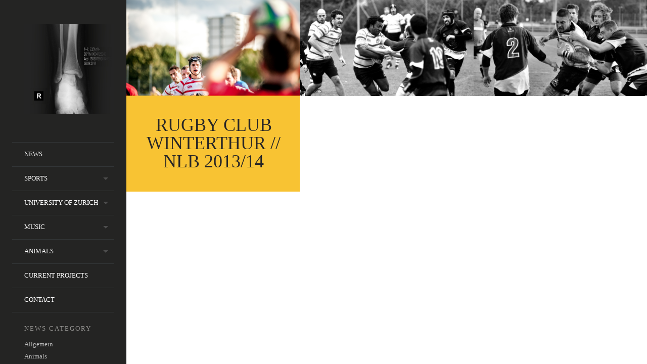

--- FILE ---
content_type: text/html; charset=UTF-8
request_url: https://www.ursmuehlematter.ch/gallery-category/rugby-club-winterthur-nlb-201314/
body_size: 76905
content:
<!DOCTYPE html>
<!--[if lt IE 7]>
<html class="lt-ie9 lt-ie8 lt-ie7" lang="de" xmlns:og="http://ogp.me/ns#" xmlns:fb="http://ogp.me/ns/fb#" itemscope itemtype="http://schema.org/WebPage"> <![endif]-->
<!--[if IE 7]>
<html class="lt-ie9 lt-ie8" lang="de" xmlns:og="http://ogp.me/ns#" xmlns:fb="http://ogp.me/ns/fb#" itemscope itemtype="http://schema.org/WebPage"> <![endif]-->
<!--[if IE 8]>
<html class="lt-ie9" lang="de" xmlns:og="http://ogp.me/ns#" xmlns:fb="http://ogp.me/ns/fb#" itemscope itemtype="http://schema.org/WebPage"> <![endif]-->
<!--[if IE 9]>
<html class="ie9" lang="de" xmlns:og="http://ogp.me/ns#" xmlns:fb="http://ogp.me/ns/fb#" itemscope itemtype="http://schema.org/WebPage"> <![endif]-->
<!--[if gt IE 9]><!-->
<html class="no-android-browser" lang="de" xmlns:og="http://ogp.me/ns#" xmlns:fb="http://ogp.me/ns/fb#" itemscope itemtype="http://schema.org/WebPage"> <!--<![endif]-->
<head>
<meta http-equiv="content-type" content="text/html; charset=UTF-8">
<meta name="viewport" content="width=device-width, initial-scale=1">
<link rel="profile" href="http://gmpg.org/xfn/11">

<link rel="pingback" href="https://www.ursmuehlematter.ch/xmlrpc.php">
<meta http-equiv="X-UA-Compatible" content="IE=edge, chrome=1">

<meta name="HandheldFriendly" content="True">
<meta name="apple-touch-fullscreen" content="yes" />
<meta name="MobileOptimized" content="320">
<link rel="pingback" href="https://www.ursmuehlematter.ch/xmlrpc.php">

<title>rugby club winterthur // NLB 2013/14 &#8211; umu</title>
<meta name='robots' content='max-image-preview:large' />
<link rel='dns-prefetch' href='//maps.google.com' />
<link rel='dns-prefetch' href='//fonts.googleapis.com' />
<link rel='dns-prefetch' href='//maxcdn.bootstrapcdn.com' />
<link rel="alternate" type="application/rss+xml" title="umu &raquo; Feed" href="https://www.ursmuehlematter.ch/feed/" />
<link rel="alternate" type="application/rss+xml" title="umu &raquo; rugby club winterthur // NLB 2013/14 Gallery Category Feed" href="https://www.ursmuehlematter.ch/gallery-category/rugby-club-winterthur-nlb-201314/feed/" />
<style id='wp-img-auto-sizes-contain-inline-css' type='text/css'>
img:is([sizes=auto i],[sizes^="auto," i]){contain-intrinsic-size:3000px 1500px}
/*# sourceURL=wp-img-auto-sizes-contain-inline-css */
</style>
<link rel='stylesheet' id='twb-open-sans-css' href='https://fonts.googleapis.com/css?family=Open+Sans%3A300%2C400%2C500%2C600%2C700%2C800&#038;display=swap&#038;ver=6.9' type='text/css' media='all' />
<link rel='stylesheet' id='twb-global-css' href='https://www.ursmuehlematter.ch/wp-content/plugins/form-maker/booster/assets/css/global.css' type='text/css' media='all' />
<link rel='stylesheet' id='google-webfonts-css' href='https://fonts.googleapis.com/css?family=Roboto%3A300%2C500%2C300italic%2C500italic%7COpen+Sans%3A300%2C400%2C700%2C300italic%2C400italic%2C700italic%7CJosefin+Slab%3A400%2C600%2C700%7CCrimson+Text%3A400%2C400italic&#038;ver=6.9' type='text/css' media='all' />
<link rel='stylesheet' id='mediaelement-css' href='https://www.ursmuehlematter.ch/wp-includes/js/mediaelement/mediaelementplayer-legacy.min.css' type='text/css' media='all' />
<link rel='stylesheet' id='wpgrade-main-style-css' href='https://www.ursmuehlematter.ch/wp-content/themes/lens/theme-content/css/style.css' type='text/css' media='all' />
<style id='wpgrade-main-style-inline-css' type='text/css'>

.header:before {
	background-image: linear-gradient(#f7b500 50%, #242423);
}

.header:after {
	background-image: linear-gradient(#242423 5%, #242423 91.66%, transparent 91.66%, transparent);
}




.image__item-meta, .mfp-video:hover .image__item-meta, .external_url:hover .image__item-meta, .article--product:hover .product__container,
.touch .mosaic__item--page-title .image__item-meta, .touch .mosaic__item--page-title-mobile .image__item-meta {
    background-color: #f7b500;
    background-color: rgba(247,181,0, 0.8);
}

.mosaic__item--page-title-mobile .image__item-meta
.touch .mosaic__item--page-title .image__item-meta, .touch .mosaic__item--page-title-mobile .image__item-meta {
    background-color: rgba(247,181,0, 0.8);
}

.loading .pace .pace-activity {
    border-top-color: transparent;
}

.header:before {
    background-image: -webkit-gradient(linear, 50% 0%, 50% 100%, color-stop(50%, #f7b500), color-stop(100%, #464a4d));
    background-image: -webkit-linear-gradient(#f7b500 50%, #464a4d);
    background-image: -moz-linear-gradient(#f7b500 50%, #464a4d);
    background-image: -o-linear-gradient(#f7b500 50%, #464a4d);
    background-image: linear-gradient(#f7b500 50%, #464a4d);
}

.lt-ie9 .header:before {
    filter: progid:DXImageTransform.Microsoft.gradient(gradientType=0, startColorstr='#FFFFFC00', endColorstr='#FF464A4D');
}

@media only screen and (min-width: 1201px){
    .team-member__profile{
        background-color: rgba(247,181,0, .8);
    }
}

                        .home .header:before, .home .header:after {
    content: none !important;
}
.home.page-template-template-homepage-php .gallery-control js-gallery-control {
    display: none !important;
}
.home.page-template-template-homepage-php .rsGCaption { 
 display: none !important; 
}
.site-navigation li.landing, .home.page-template-template-homepage-php .site-navigation li {
   display: none;
}
 .home.page-template-template-homepage-php .site-navigation li.landing {
   display: list-item;
}

.header:before, .header:after {    content: none !important;
}


.wpcf7 input[type="text"],
.wpcf7 input[type="email"],
.wpcf7 textarea
{
    background-color: #fff;
    opacity: .7;
    color: #FE9A2E;
    width: 70%;
}
#namezz,
#emailzz,
#subjectzz,
#messagezz
{
    color: #000000;
    
}                    
/*# sourceURL=wpgrade-main-style-inline-css */
</style>
<style id='wp-emoji-styles-inline-css' type='text/css'>

	img.wp-smiley, img.emoji {
		display: inline !important;
		border: none !important;
		box-shadow: none !important;
		height: 1em !important;
		width: 1em !important;
		margin: 0 0.07em !important;
		vertical-align: -0.1em !important;
		background: none !important;
		padding: 0 !important;
	}
/*# sourceURL=wp-emoji-styles-inline-css */
</style>
<style id='wp-block-library-inline-css' type='text/css'>
:root{--wp-block-synced-color:#7a00df;--wp-block-synced-color--rgb:122,0,223;--wp-bound-block-color:var(--wp-block-synced-color);--wp-editor-canvas-background:#ddd;--wp-admin-theme-color:#007cba;--wp-admin-theme-color--rgb:0,124,186;--wp-admin-theme-color-darker-10:#006ba1;--wp-admin-theme-color-darker-10--rgb:0,107,160.5;--wp-admin-theme-color-darker-20:#005a87;--wp-admin-theme-color-darker-20--rgb:0,90,135;--wp-admin-border-width-focus:2px}@media (min-resolution:192dpi){:root{--wp-admin-border-width-focus:1.5px}}.wp-element-button{cursor:pointer}:root .has-very-light-gray-background-color{background-color:#eee}:root .has-very-dark-gray-background-color{background-color:#313131}:root .has-very-light-gray-color{color:#eee}:root .has-very-dark-gray-color{color:#313131}:root .has-vivid-green-cyan-to-vivid-cyan-blue-gradient-background{background:linear-gradient(135deg,#00d084,#0693e3)}:root .has-purple-crush-gradient-background{background:linear-gradient(135deg,#34e2e4,#4721fb 50%,#ab1dfe)}:root .has-hazy-dawn-gradient-background{background:linear-gradient(135deg,#faaca8,#dad0ec)}:root .has-subdued-olive-gradient-background{background:linear-gradient(135deg,#fafae1,#67a671)}:root .has-atomic-cream-gradient-background{background:linear-gradient(135deg,#fdd79a,#004a59)}:root .has-nightshade-gradient-background{background:linear-gradient(135deg,#330968,#31cdcf)}:root .has-midnight-gradient-background{background:linear-gradient(135deg,#020381,#2874fc)}:root{--wp--preset--font-size--normal:16px;--wp--preset--font-size--huge:42px}.has-regular-font-size{font-size:1em}.has-larger-font-size{font-size:2.625em}.has-normal-font-size{font-size:var(--wp--preset--font-size--normal)}.has-huge-font-size{font-size:var(--wp--preset--font-size--huge)}.has-text-align-center{text-align:center}.has-text-align-left{text-align:left}.has-text-align-right{text-align:right}.has-fit-text{white-space:nowrap!important}#end-resizable-editor-section{display:none}.aligncenter{clear:both}.items-justified-left{justify-content:flex-start}.items-justified-center{justify-content:center}.items-justified-right{justify-content:flex-end}.items-justified-space-between{justify-content:space-between}.screen-reader-text{border:0;clip-path:inset(50%);height:1px;margin:-1px;overflow:hidden;padding:0;position:absolute;width:1px;word-wrap:normal!important}.screen-reader-text:focus{background-color:#ddd;clip-path:none;color:#444;display:block;font-size:1em;height:auto;left:5px;line-height:normal;padding:15px 23px 14px;text-decoration:none;top:5px;width:auto;z-index:100000}html :where(.has-border-color){border-style:solid}html :where([style*=border-top-color]){border-top-style:solid}html :where([style*=border-right-color]){border-right-style:solid}html :where([style*=border-bottom-color]){border-bottom-style:solid}html :where([style*=border-left-color]){border-left-style:solid}html :where([style*=border-width]){border-style:solid}html :where([style*=border-top-width]){border-top-style:solid}html :where([style*=border-right-width]){border-right-style:solid}html :where([style*=border-bottom-width]){border-bottom-style:solid}html :where([style*=border-left-width]){border-left-style:solid}html :where(img[class*=wp-image-]){height:auto;max-width:100%}:where(figure){margin:0 0 1em}html :where(.is-position-sticky){--wp-admin--admin-bar--position-offset:var(--wp-admin--admin-bar--height,0px)}@media screen and (max-width:600px){html :where(.is-position-sticky){--wp-admin--admin-bar--position-offset:0px}}

/*# sourceURL=wp-block-library-inline-css */
</style><style id='wp-block-paragraph-inline-css' type='text/css'>
.is-small-text{font-size:.875em}.is-regular-text{font-size:1em}.is-large-text{font-size:2.25em}.is-larger-text{font-size:3em}.has-drop-cap:not(:focus):first-letter{float:left;font-size:8.4em;font-style:normal;font-weight:100;line-height:.68;margin:.05em .1em 0 0;text-transform:uppercase}body.rtl .has-drop-cap:not(:focus):first-letter{float:none;margin-left:.1em}p.has-drop-cap.has-background{overflow:hidden}:root :where(p.has-background){padding:1.25em 2.375em}:where(p.has-text-color:not(.has-link-color)) a{color:inherit}p.has-text-align-left[style*="writing-mode:vertical-lr"],p.has-text-align-right[style*="writing-mode:vertical-rl"]{rotate:180deg}
/*# sourceURL=https://www.ursmuehlematter.ch/wp-includes/blocks/paragraph/style.min.css */
</style>
<style id='global-styles-inline-css' type='text/css'>
:root{--wp--preset--aspect-ratio--square: 1;--wp--preset--aspect-ratio--4-3: 4/3;--wp--preset--aspect-ratio--3-4: 3/4;--wp--preset--aspect-ratio--3-2: 3/2;--wp--preset--aspect-ratio--2-3: 2/3;--wp--preset--aspect-ratio--16-9: 16/9;--wp--preset--aspect-ratio--9-16: 9/16;--wp--preset--color--black: #000000;--wp--preset--color--cyan-bluish-gray: #abb8c3;--wp--preset--color--white: #ffffff;--wp--preset--color--pale-pink: #f78da7;--wp--preset--color--vivid-red: #cf2e2e;--wp--preset--color--luminous-vivid-orange: #ff6900;--wp--preset--color--luminous-vivid-amber: #fcb900;--wp--preset--color--light-green-cyan: #7bdcb5;--wp--preset--color--vivid-green-cyan: #00d084;--wp--preset--color--pale-cyan-blue: #8ed1fc;--wp--preset--color--vivid-cyan-blue: #0693e3;--wp--preset--color--vivid-purple: #9b51e0;--wp--preset--gradient--vivid-cyan-blue-to-vivid-purple: linear-gradient(135deg,rgb(6,147,227) 0%,rgb(155,81,224) 100%);--wp--preset--gradient--light-green-cyan-to-vivid-green-cyan: linear-gradient(135deg,rgb(122,220,180) 0%,rgb(0,208,130) 100%);--wp--preset--gradient--luminous-vivid-amber-to-luminous-vivid-orange: linear-gradient(135deg,rgb(252,185,0) 0%,rgb(255,105,0) 100%);--wp--preset--gradient--luminous-vivid-orange-to-vivid-red: linear-gradient(135deg,rgb(255,105,0) 0%,rgb(207,46,46) 100%);--wp--preset--gradient--very-light-gray-to-cyan-bluish-gray: linear-gradient(135deg,rgb(238,238,238) 0%,rgb(169,184,195) 100%);--wp--preset--gradient--cool-to-warm-spectrum: linear-gradient(135deg,rgb(74,234,220) 0%,rgb(151,120,209) 20%,rgb(207,42,186) 40%,rgb(238,44,130) 60%,rgb(251,105,98) 80%,rgb(254,248,76) 100%);--wp--preset--gradient--blush-light-purple: linear-gradient(135deg,rgb(255,206,236) 0%,rgb(152,150,240) 100%);--wp--preset--gradient--blush-bordeaux: linear-gradient(135deg,rgb(254,205,165) 0%,rgb(254,45,45) 50%,rgb(107,0,62) 100%);--wp--preset--gradient--luminous-dusk: linear-gradient(135deg,rgb(255,203,112) 0%,rgb(199,81,192) 50%,rgb(65,88,208) 100%);--wp--preset--gradient--pale-ocean: linear-gradient(135deg,rgb(255,245,203) 0%,rgb(182,227,212) 50%,rgb(51,167,181) 100%);--wp--preset--gradient--electric-grass: linear-gradient(135deg,rgb(202,248,128) 0%,rgb(113,206,126) 100%);--wp--preset--gradient--midnight: linear-gradient(135deg,rgb(2,3,129) 0%,rgb(40,116,252) 100%);--wp--preset--font-size--small: 13px;--wp--preset--font-size--medium: 20px;--wp--preset--font-size--large: 36px;--wp--preset--font-size--x-large: 42px;--wp--preset--spacing--20: 0.44rem;--wp--preset--spacing--30: 0.67rem;--wp--preset--spacing--40: 1rem;--wp--preset--spacing--50: 1.5rem;--wp--preset--spacing--60: 2.25rem;--wp--preset--spacing--70: 3.38rem;--wp--preset--spacing--80: 5.06rem;--wp--preset--shadow--natural: 6px 6px 9px rgba(0, 0, 0, 0.2);--wp--preset--shadow--deep: 12px 12px 50px rgba(0, 0, 0, 0.4);--wp--preset--shadow--sharp: 6px 6px 0px rgba(0, 0, 0, 0.2);--wp--preset--shadow--outlined: 6px 6px 0px -3px rgb(255, 255, 255), 6px 6px rgb(0, 0, 0);--wp--preset--shadow--crisp: 6px 6px 0px rgb(0, 0, 0);}:where(.is-layout-flex){gap: 0.5em;}:where(.is-layout-grid){gap: 0.5em;}body .is-layout-flex{display: flex;}.is-layout-flex{flex-wrap: wrap;align-items: center;}.is-layout-flex > :is(*, div){margin: 0;}body .is-layout-grid{display: grid;}.is-layout-grid > :is(*, div){margin: 0;}:where(.wp-block-columns.is-layout-flex){gap: 2em;}:where(.wp-block-columns.is-layout-grid){gap: 2em;}:where(.wp-block-post-template.is-layout-flex){gap: 1.25em;}:where(.wp-block-post-template.is-layout-grid){gap: 1.25em;}.has-black-color{color: var(--wp--preset--color--black) !important;}.has-cyan-bluish-gray-color{color: var(--wp--preset--color--cyan-bluish-gray) !important;}.has-white-color{color: var(--wp--preset--color--white) !important;}.has-pale-pink-color{color: var(--wp--preset--color--pale-pink) !important;}.has-vivid-red-color{color: var(--wp--preset--color--vivid-red) !important;}.has-luminous-vivid-orange-color{color: var(--wp--preset--color--luminous-vivid-orange) !important;}.has-luminous-vivid-amber-color{color: var(--wp--preset--color--luminous-vivid-amber) !important;}.has-light-green-cyan-color{color: var(--wp--preset--color--light-green-cyan) !important;}.has-vivid-green-cyan-color{color: var(--wp--preset--color--vivid-green-cyan) !important;}.has-pale-cyan-blue-color{color: var(--wp--preset--color--pale-cyan-blue) !important;}.has-vivid-cyan-blue-color{color: var(--wp--preset--color--vivid-cyan-blue) !important;}.has-vivid-purple-color{color: var(--wp--preset--color--vivid-purple) !important;}.has-black-background-color{background-color: var(--wp--preset--color--black) !important;}.has-cyan-bluish-gray-background-color{background-color: var(--wp--preset--color--cyan-bluish-gray) !important;}.has-white-background-color{background-color: var(--wp--preset--color--white) !important;}.has-pale-pink-background-color{background-color: var(--wp--preset--color--pale-pink) !important;}.has-vivid-red-background-color{background-color: var(--wp--preset--color--vivid-red) !important;}.has-luminous-vivid-orange-background-color{background-color: var(--wp--preset--color--luminous-vivid-orange) !important;}.has-luminous-vivid-amber-background-color{background-color: var(--wp--preset--color--luminous-vivid-amber) !important;}.has-light-green-cyan-background-color{background-color: var(--wp--preset--color--light-green-cyan) !important;}.has-vivid-green-cyan-background-color{background-color: var(--wp--preset--color--vivid-green-cyan) !important;}.has-pale-cyan-blue-background-color{background-color: var(--wp--preset--color--pale-cyan-blue) !important;}.has-vivid-cyan-blue-background-color{background-color: var(--wp--preset--color--vivid-cyan-blue) !important;}.has-vivid-purple-background-color{background-color: var(--wp--preset--color--vivid-purple) !important;}.has-black-border-color{border-color: var(--wp--preset--color--black) !important;}.has-cyan-bluish-gray-border-color{border-color: var(--wp--preset--color--cyan-bluish-gray) !important;}.has-white-border-color{border-color: var(--wp--preset--color--white) !important;}.has-pale-pink-border-color{border-color: var(--wp--preset--color--pale-pink) !important;}.has-vivid-red-border-color{border-color: var(--wp--preset--color--vivid-red) !important;}.has-luminous-vivid-orange-border-color{border-color: var(--wp--preset--color--luminous-vivid-orange) !important;}.has-luminous-vivid-amber-border-color{border-color: var(--wp--preset--color--luminous-vivid-amber) !important;}.has-light-green-cyan-border-color{border-color: var(--wp--preset--color--light-green-cyan) !important;}.has-vivid-green-cyan-border-color{border-color: var(--wp--preset--color--vivid-green-cyan) !important;}.has-pale-cyan-blue-border-color{border-color: var(--wp--preset--color--pale-cyan-blue) !important;}.has-vivid-cyan-blue-border-color{border-color: var(--wp--preset--color--vivid-cyan-blue) !important;}.has-vivid-purple-border-color{border-color: var(--wp--preset--color--vivid-purple) !important;}.has-vivid-cyan-blue-to-vivid-purple-gradient-background{background: var(--wp--preset--gradient--vivid-cyan-blue-to-vivid-purple) !important;}.has-light-green-cyan-to-vivid-green-cyan-gradient-background{background: var(--wp--preset--gradient--light-green-cyan-to-vivid-green-cyan) !important;}.has-luminous-vivid-amber-to-luminous-vivid-orange-gradient-background{background: var(--wp--preset--gradient--luminous-vivid-amber-to-luminous-vivid-orange) !important;}.has-luminous-vivid-orange-to-vivid-red-gradient-background{background: var(--wp--preset--gradient--luminous-vivid-orange-to-vivid-red) !important;}.has-very-light-gray-to-cyan-bluish-gray-gradient-background{background: var(--wp--preset--gradient--very-light-gray-to-cyan-bluish-gray) !important;}.has-cool-to-warm-spectrum-gradient-background{background: var(--wp--preset--gradient--cool-to-warm-spectrum) !important;}.has-blush-light-purple-gradient-background{background: var(--wp--preset--gradient--blush-light-purple) !important;}.has-blush-bordeaux-gradient-background{background: var(--wp--preset--gradient--blush-bordeaux) !important;}.has-luminous-dusk-gradient-background{background: var(--wp--preset--gradient--luminous-dusk) !important;}.has-pale-ocean-gradient-background{background: var(--wp--preset--gradient--pale-ocean) !important;}.has-electric-grass-gradient-background{background: var(--wp--preset--gradient--electric-grass) !important;}.has-midnight-gradient-background{background: var(--wp--preset--gradient--midnight) !important;}.has-small-font-size{font-size: var(--wp--preset--font-size--small) !important;}.has-medium-font-size{font-size: var(--wp--preset--font-size--medium) !important;}.has-large-font-size{font-size: var(--wp--preset--font-size--large) !important;}.has-x-large-font-size{font-size: var(--wp--preset--font-size--x-large) !important;}
/*# sourceURL=global-styles-inline-css */
</style>

<style id='classic-theme-styles-inline-css' type='text/css'>
/*! This file is auto-generated */
.wp-block-button__link{color:#fff;background-color:#32373c;border-radius:9999px;box-shadow:none;text-decoration:none;padding:calc(.667em + 2px) calc(1.333em + 2px);font-size:1.125em}.wp-block-file__button{background:#32373c;color:#fff;text-decoration:none}
/*# sourceURL=/wp-includes/css/classic-themes.min.css */
</style>
<link rel='stylesheet' id='contact-form-7-css' href='https://www.ursmuehlematter.ch/wp-content/plugins/contact-form-7/includes/css/styles.css' type='text/css' media='all' />
<link rel='stylesheet' id='dedo-css-css' href='https://www.ursmuehlematter.ch/wp-content/plugins/delightful-downloads/assets/css/delightful-downloads.min.css' type='text/css' media='all' />
<link rel='stylesheet' id='rfw-style-css' href='https://www.ursmuehlematter.ch/wp-content/plugins/rss-feed-widget/css/style.css' type='text/css' media='all' />
<link rel='stylesheet' id='super-rss-reader-css' href='https://www.ursmuehlematter.ch/wp-content/plugins/super-rss-reader/public/css/style.min.css' type='text/css' media='all' />
<link rel='stylesheet' id='wordpress-file-upload-style-css' href='https://www.ursmuehlematter.ch/wp-content/plugins/wordpress-file-upload-pro/css/wordpress_file_upload_style.css' type='text/css' media='all' />
<link rel='stylesheet' id='wordpress-file-upload-style-safe-css' href='https://www.ursmuehlematter.ch/wp-content/plugins/wordpress-file-upload-pro/css/wordpress_file_upload_style_safe.css' type='text/css' media='all' />
<link rel='stylesheet' id='yop-public-css' href='https://www.ursmuehlematter.ch/wp-content/plugins/yop-poll/public/assets/css/yop-poll-public-6.5.38.css' type='text/css' media='all' />
<link rel='stylesheet' id='cff-css' href='https://www.ursmuehlematter.ch/wp-content/plugins/custom-facebook-feed/assets/css/cff-style.min.css' type='text/css' media='all' />
<link rel='stylesheet' id='sb-font-awesome-css' href='https://maxcdn.bootstrapcdn.com/font-awesome/4.7.0/css/font-awesome.min.css' type='text/css' media='all' />
<script type="text/javascript" src="https://www.ursmuehlematter.ch/wp-includes/js/jquery/jquery.min.js" id="jquery-core-js"></script>
<script type="text/javascript" src="https://www.ursmuehlematter.ch/wp-includes/js/jquery/jquery-migrate.min.js" id="jquery-migrate-js"></script>
<script type="text/javascript" src="https://www.ursmuehlematter.ch/wp-content/plugins/form-maker/booster/assets/js/circle-progress.js" id="twb-circle-js"></script>
<script type="text/javascript" id="twb-global-js-extra">
/* <![CDATA[ */
var twb = {"nonce":"47c4eb0ff0","ajax_url":"https://www.ursmuehlematter.ch/wp-admin/admin-ajax.php","plugin_url":"https://www.ursmuehlematter.ch/wp-content/plugins/form-maker/booster","href":"https://www.ursmuehlematter.ch/wp-admin/admin.php?page=twb_form-maker"};
var twb = {"nonce":"47c4eb0ff0","ajax_url":"https://www.ursmuehlematter.ch/wp-admin/admin-ajax.php","plugin_url":"https://www.ursmuehlematter.ch/wp-content/plugins/form-maker/booster","href":"https://www.ursmuehlematter.ch/wp-admin/admin.php?page=twb_form-maker"};
//# sourceURL=twb-global-js-extra
/* ]]> */
</script>
<script type="text/javascript" src="https://www.ursmuehlematter.ch/wp-content/plugins/form-maker/booster/assets/js/global.js" id="twb-global-js"></script>
<script type="text/javascript" src="https://www.ursmuehlematter.ch/wp-content/themes/lens/theme-content/js/vendor/modernizr-2.8.3.min.js" id="modernizr-js"></script>
<script type="text/javascript" src="https://www.ursmuehlematter.ch/wp-content/plugins/super-rss-reader/public/js/jquery.easy-ticker.min.js" id="jquery-easy-ticker-js"></script>
<script type="text/javascript" src="https://www.ursmuehlematter.ch/wp-content/plugins/super-rss-reader/public/js/script.min.js" id="super-rss-reader-js"></script>
<script type="text/javascript" src="https://www.ursmuehlematter.ch/wp-content/plugins/wordpress-file-upload-pro/js/json2.js" id="json_class-js"></script>
<script type="text/javascript" src="https://www.ursmuehlematter.ch/wp-content/plugins/wordpress-file-upload-pro/js/wordpress_file_upload_functions.js" id="wordpress_file_upload_script-js"></script>
<script type="text/javascript" id="yop-public-js-extra">
/* <![CDATA[ */
var objectL10n = {"yopPollParams":{"urlParams":{"ajax":"https://www.ursmuehlematter.ch/wp-admin/admin-ajax.php","wpLogin":"https://www.ursmuehlematter.ch/wp-login.php?redirect_to=https%3A%2F%2Fwww.ursmuehlematter.ch%2Fwp-admin%2Fadmin-ajax.php%3Faction%3Dyop_poll_record_wordpress_vote"},"apiParams":{"reCaptcha":{"siteKey":""},"reCaptchaV2Invisible":{"siteKey":""},"reCaptchaV3":{"siteKey":""},"hCaptcha":{"siteKey":""},"cloudflareTurnstile":{"siteKey":""}},"captchaParams":{"imgPath":"https://www.ursmuehlematter.ch/wp-content/plugins/yop-poll/public/assets/img/","url":"https://www.ursmuehlematter.ch/wp-content/plugins/yop-poll/app.php","accessibilityAlt":"Sound icon","accessibilityTitle":"Accessibility option: listen to a question and answer it!","accessibilityDescription":"Type below the \u003Cstrong\u003Eanswer\u003C/strong\u003E to what you hear. Numbers or words:","explanation":"Click or touch the \u003Cstrong\u003EANSWER\u003C/strong\u003E","refreshAlt":"Refresh/reload icon","refreshTitle":"Refresh/reload: get new images and accessibility option!"},"voteParams":{"invalidPoll":"Invalid Poll","noAnswersSelected":"No answer selected","minAnswersRequired":"At least {min_answers_allowed} answer(s) required","maxAnswersRequired":"A max of {max_answers_allowed} answer(s) accepted","noAnswerForOther":"No other answer entered","noValueForCustomField":"{custom_field_name} is required","tooManyCharsForCustomField":"Text for {custom_field_name} is too long","consentNotChecked":"You must agree to our terms and conditions","noCaptchaSelected":"Captcha is required","thankYou":"Thank you for your vote"},"resultsParams":{"singleVote":"vote","multipleVotes":"votes","singleAnswer":"answer","multipleAnswers":"answers"}}};
//# sourceURL=yop-public-js-extra
/* ]]> */
</script>
<script type="text/javascript" src="https://www.ursmuehlematter.ch/wp-content/plugins/yop-poll/public/assets/js/yop-poll-public-6.5.38.min.js" id="yop-public-js"></script>
<link rel="https://api.w.org/" href="https://www.ursmuehlematter.ch/wp-json/" /><link rel="EditURI" type="application/rsd+xml" title="RSD" href="https://www.ursmuehlematter.ch/xmlrpc.php?rsd" />


<link rel="stylesheet" href="https://www.ursmuehlematter.ch/wp-content/plugins/count-per-day/counter.css" type="text/css" />
<link rel="canonical" href="https://www.ursmuehlematter.ch/gallery-category/rugby-club-winterthur-nlb-201314/" />

<!-- facebook open graph stuff -->



<meta property="og:site_name" content="umu"/>
<meta property="og:url" content="https://www.ursmuehlematter.ch/gallery-category/rugby-club-winterthur-nlb-201314/"/>



<!-- end facebook open graph -->
<!-- google+ tags -->



<!-- end google+ tags -->
<!-- Featured Background CSS Styles by Schwarttzy.com -->
<style type="text/css" media="screen">
</style>
<!-- End Featured Background CSS -->

			<style id="customify_output_style">
				.inverse a,
 .highlighted,
 blockquote:before,
 .emphasized:before,
 .site-navigation--main .menu-item:hover > a,
 .site-navigation--main .menu-item:focus > a,
 .site-navigation--main .menu-item:active > a,
 .site-navigation--main .menu-item.current-menu-item > a,
 .site-navigation--main .menu-item.current-menu-ancestor > a,
 .site-navigation--main .menu-item.current-menu-parent > a,
 .mosaic__filter-item.active, .mosaic__filter-item:hover,
 .complete i,
 .liked i,
 .article-timestamp--single .article-timestamp__date,
 a:hover > i.pixcode--icon,
 .btn:hover, .wpcf7-submit:hover, .form-submit #comment-submit:hover,
 .widget--header a:hover,
 a.site-home-link, .site-navigation--mobile .menu-item:hover > a,
 .site-navigation--mobile .menu-item.current-menu-ancestor > a,
 .site-navigation--mobile .menu-item.current-menu-parent > a,
 .site-navigation--mobile .menu-item.current-menu-item > a,
 .cart--widget .cart-link:hover,
 .mosaic__pagination .prev:hover, .mosaic__pagination .next:hover { color: #f7b500; }
.rsNavSelected,
 .pin_ring--outer,
 .liked i,
 .btn, .wpcf7-submit, .form-submit #comment-submit,
 .progressbar__progress,
 .rsNavSelected,
 .product__badge, .cart--widget .cart__btn .cart-size,
 .woocommerce-page .woocommerce-message .pixcode--icon,
 .woocommerce-page .woocommerce-info .pixcode--icon { background-color: #f7b500; }
.loading .pace .pace-activity, .no-touch .arrow-button:hover { border-color: #f7b500; }
.site-navigation--main .menu-item.current-menu-item:after,
 .site-navigation--main .menu-item.current-menu-ancestor:after,
 .site-navigation--main .menu-item.current-menu-parent:after,
 .site-navigation--main .menu-item:hover:after,
 .site-navigation--main .menu-item:focus:after,
 .site-navigation--main .menu-item:active:after,
 .site-navigation--mobile .menu-item.current-menu-parent:after,
 .site-navigation--mobile .menu-item:hover:after,
 .site-navigation--mobile .menu-item:focus:after,
 .site-navigation--mobile .menu-item:active:after { border-top-color: #f7b500; }
body, .up-link, .testimonial__author-name, .testimonial__author-title,
 ol li, .search-query, button { color: #515150; }
.up-link:before { border-color: #515150; }
h1, h2, h3, h4, h5, h6, h1 a, h2 a, h3 a, h4 a, h5 a, h6 a,
 .article-archive .article__title a, .article-archive .article__title a:hover,
 .entry__title, .testimonial__content, .single-portfolio-fullwidth .entry__title,
 .entry__content h1, .entry__content h2, .entry__content h3 { color: #262526; }
.header { background-color: #242423; }

body:not(.blog), .masonry article { background-color: #ffffff; }

			</style>
			<style id="customify_fonts_output">
	
.count, .count sup, .header-quote-content blockquote, .article-timestamp, .progressbar__title, .progressbar__tooltip, .testimonial__content, .testimonial__author-name, .tweet__meta, .search-query, .mfp-title, .entry__content ul li, .hN, .alpha, h1, .beta, h2, .gamma, h3, .masonry__item .entry__title, .single-portfolio-fullwidth .entry__title, .delta, h4, .epsilon, h5, .zeta, h6, .comment__author-name, .entry__meta-box a {
font-family: Array;
}


html, .wpcf7-form-control:not([type="submit"]), .wp-caption-text, blockquote:before, ol li, .comment__timestamp, .meta-box__box-title, .header-quote-content blockquote .author_description, .testimonial__author-title, .widget-content, .mfp-title small, .rsCaption__desc {
font-family: Array;
}


.image__plus-icon, .image_item-description, .image_item-category, .btn, .wpcf7-submit, .form-submit #comment-submit, .header, .header .hN, .header .alpha, .header h1, .header .beta, .header h2, .header .gamma, .header h3, .header .masonry__item .entry__title, .masonry__item .header .entry__title, .header .single-portfolio-fullwidth .entry__title, .single-portfolio-fullwidth .header .entry__title, .header .delta, .header h4, .header .epsilon, .header h5, .header .zeta, .header h6, .footer .hN, .footer .alpha, .footer h1, .footer .beta, .footer h2, .footer .gamma, .footer h3, .footer .masonry__item .entry__title, .masonry__item .footer .entry__title, .footer .single-portfolio-fullwidth .entry__title, .single-portfolio-fullwidth .footer .entry__title, .footer .delta, .footer h4, .footer .epsilon, .footer h5, .footer .zeta, .footer h6, .text-link, .projects_nav-item a {
font-family: Array;
}

</style>
			<style type="text/css" title="dynamic-css" class="options-output">.content, .loaded .masonry, html{background-repeat:no-repeat;}</style><script type="text/javascript">
;(function($){
                                            
})(jQuery);
</script>

<!-- START - Open Graph and Twitter Card Tags 3.3.3 -->
 <!-- Facebook Open Graph -->
  <meta property="og:locale" content="de_DE"/>
  <meta property="og:site_name" content="umu"/>
  <meta property="og:title" content="rugby club winterthur // NLB 2013/14"/>
  <meta property="og:url" content="https://www.ursmuehlematter.ch/gallery-category/rugby-club-winterthur-nlb-201314/"/>
  <meta property="og:type" content="article"/>
  <meta property="og:description" content="rugby club winterthur // NLB 2013/14"/>
 <!-- Google+ / Schema.org -->
  <meta itemprop="name" content="rugby club winterthur // NLB 2013/14"/>
  <meta itemprop="headline" content="rugby club winterthur // NLB 2013/14"/>
  <meta itemprop="description" content="rugby club winterthur // NLB 2013/14"/>
  <!--<meta itemprop="publisher" content="umu"/>--> <!-- To solve: The attribute publisher.itemtype has an invalid value -->
 <!-- Twitter Cards -->
  <meta name="twitter:title" content="rugby club winterthur // NLB 2013/14"/>
  <meta name="twitter:url" content="https://www.ursmuehlematter.ch/gallery-category/rugby-club-winterthur-nlb-201314/"/>
  <meta name="twitter:description" content="rugby club winterthur // NLB 2013/14"/>
  <meta name="twitter:card" content="summary_large_image"/>
 <!-- SEO -->
 <!-- Misc. tags -->
 <!-- is_tax: lens_gallery_categories -->
<!-- END - Open Graph and Twitter Card Tags 3.3.3 -->
	

</head>
<body class="archive tax-lens_gallery_categories term-rugby-club-winterthur-nlb-201314 term-15 wp-theme-lens portfolio-archive"  data-smoothscrolling   >
    <div class="pace">
        <div class="pace-activity"></div>
    </div>

        <div id="page">
        <nav class="navigation  navigation--mobile">
            <h2 class="accessibility">Primary Mobile Navigation</h2>
	        <div id="nav-wrapper" class="djax-updatable">
		        <nav class="menu-menu-1-container"><ul id="wpgrade-main-nav-mobile" class="site-navigation site-navigation--main site-navigation--mobile"><li id="menu-item-1303" class="landing menu-item menu-item-type-post_type menu-item-object-page menu-item-1303"><a href="https://www.ursmuehlematter.ch/home/">ENTER</a></li>
<li id="menu-item-1298" class="menu-item menu-item-type-post_type menu-item-object-page menu-item-1298"><a href="https://www.ursmuehlematter.ch/home/">NEWS</a></li>
<li id="menu-item-819" class="menu-item menu-item-type-post_type menu-item-object-page menu-item-has-children menu-item-819"><a href="https://www.ursmuehlematter.ch/sports/">sports</a>
<ul class="sub-menu">
	<li id="menu-item-822" class="menu-item menu-item-type-post_type menu-item-object-page menu-item-has-children menu-item-822"><a href="https://www.ursmuehlematter.ch/sports/rcw/">rugby club winterthur</a>
	<ul class="sub-menu">
		<li id="menu-item-4876" class="menu-item menu-item-type-post_type menu-item-object-page menu-item-4876"><a href="https://www.ursmuehlematter.ch/sports/rcw/nlb-2023-24/">NLB Elite 2016/17</a></li>
		<li id="menu-item-2462" class="menu-item menu-item-type-post_type menu-item-object-page menu-item-2462"><a href="https://www.ursmuehlematter.ch/sports/rcw/nlb-elite-20152016/">NLB Elite 2015/16</a></li>
		<li id="menu-item-824" class="menu-item menu-item-type-post_type menu-item-object-page menu-item-824"><a href="https://www.ursmuehlematter.ch/sports/rcw/nlb-201415/">NLB 2014/15</a></li>
		<li id="menu-item-823" class="menu-item menu-item-type-post_type menu-item-object-page menu-item-823"><a href="https://www.ursmuehlematter.ch/sports/rcw/nlb-201314/">NLB 2013/14</a></li>
		<li id="menu-item-825" class="menu-item menu-item-type-post_type menu-item-object-page menu-item-825"><a href="https://www.ursmuehlematter.ch/sports/rcw/nlc-201213/">NLC 2012/13</a></li>
	</ul>
</li>
</ul>
</li>
<li id="menu-item-820" class="menu-item menu-item-type-post_type menu-item-object-page menu-item-has-children menu-item-820"><a href="https://www.ursmuehlematter.ch/sports/university-of-zurich/">University of Zurich</a>
<ul class="sub-menu">
	<li id="menu-item-1954" class="menu-item menu-item-type-post_type menu-item-object-page menu-item-1954"><a href="https://www.ursmuehlematter.ch/sports/university-of-zurich/akademisches-orchester-zuerich/">Akademisches Orchester Zürich</a></li>
	<li id="menu-item-821" class="menu-item menu-item-type-post_type menu-item-object-page menu-item-821"><a href="https://www.ursmuehlematter.ch/sports/university-of-zurich/boxing/">boxing</a></li>
</ul>
</li>
<li id="menu-item-1948" class="menu-item menu-item-type-post_type menu-item-object-page menu-item-has-children menu-item-1948"><a href="https://www.ursmuehlematter.ch/music/">music</a>
<ul class="sub-menu">
	<li id="menu-item-3070" class="menu-item menu-item-type-post_type menu-item-object-page menu-item-3070"><a href="https://www.ursmuehlematter.ch/sports/university-of-zurich/akademisches-orchester-zuerich/">Akademisches Orchester Zürich</a></li>
	<li id="menu-item-1953" class="menu-item menu-item-type-post_type menu-item-object-page menu-item-1953"><a href="https://www.ursmuehlematter.ch/music/flying-circus/">flying circus</a></li>
	<li id="menu-item-3073" class="menu-item menu-item-type-post_type menu-item-object-page menu-item-3073"><a href="https://www.ursmuehlematter.ch/music/zhdk/">ZHDK</a></li>
</ul>
</li>
<li id="menu-item-826" class="menu-item menu-item-type-post_type menu-item-object-page menu-item-has-children menu-item-826"><a href="https://www.ursmuehlematter.ch/animals-2/">animals</a>
<ul class="sub-menu">
	<li id="menu-item-827" class="menu-item menu-item-type-post_type menu-item-object-page menu-item-827"><a href="https://www.ursmuehlematter.ch/animals-2/animals/">thriller</a></li>
</ul>
</li>
<li id="menu-item-1930" class="menu-item menu-item-type-post_type menu-item-object-page menu-item-1930"><a href="https://www.ursmuehlematter.ch/current-projects/">current projects</a></li>
<li id="menu-item-828" class="menu-item menu-item-type-post_type menu-item-object-page menu-item-828"><a href="https://www.ursmuehlematter.ch/contact/">contact</a></li>
</ul></nav>	        </div>
            <div class="nav-meta">
                	<div class="sidebar--header">
		<div id="categories-6" class="widget widget--header widget_categories"><h4 class="widget__title widget--header__title">News Category</h4>
			<ul>
					<li class="cat-item cat-item-1"><a href="https://www.ursmuehlematter.ch/category/allgemein/">Allgemein</a>
</li>
	<li class="cat-item cat-item-23"><a href="https://www.ursmuehlematter.ch/category/animals/">Animals</a>
</li>
	<li class="cat-item cat-item-27"><a href="https://www.ursmuehlematter.ch/category/music/">Music</a>
</li>
	<li class="cat-item cat-item-22"><a href="https://www.ursmuehlematter.ch/category/rugby/">Rugby</a>
</li>
	<li class="cat-item cat-item-24"><a href="https://www.ursmuehlematter.ch/category/university-of-zurich/">University of Zurich</a>
</li>
			</ul>

			</div><div id="wpgrade_posts_slider_widget-5" class="widget widget--header widget_wpgrade_posts_slider_widget"><h4 class="widget__title widget--header__title">latest news</h4>			<div class="latest-posts-slider wp-slider">
				<ul class="latest-posts slides  js-pixslider"  data-autoheight>
											<li class="latest-posts-post slide push--bottom">
              <div class="desk-span6">
                                  <span class="latest-posts-thumnail-wrapper">
                    <img width="495" height="330" src="https://www.ursmuehlematter.ch/wp-content/uploads/2024/09/240504_ruz_rcw_021.jpg" class="attachment-portfolio-medium size-portfolio-medium wp-post-image" alt="" decoding="async" fetchpriority="high" />                  </span>
                              </div>
              <div class="desk-span6">
				<div class="latest-posts-date">September 14, 2024</div>
                <h4 class="latest-posts-title"><a href="https://www.ursmuehlematter.ch/rugby-club-winterthur-albaladejo-3425-26-05-2024/">Rugby Club Winterthur – Albaladejo 34:25 (26.05.2024)</a></h4>
                <div class="latest-posts-excerpt">
                  <p>
                    Zu der Gallerie All photos available here: (Download count:)&hellip;                  </p>
                  <a class="btn btn-small btn-more" href="https://www.ursmuehlematter.ch/rugby-club-winterthur-albaladejo-3425-26-05-2024/">Read More</a>
              </div>
						</li>
									</ul>
			</div>
		</div>	</div>
                <div class="site-info">
                    <p><span style="font-size: xx-small;">Copyright 2016 - ursmuehlematter.ch</span></p>
                </div><!-- .site-info -->
            </div>  
        </nav>        
        <div class="wrapper">
            <div class="header" data-smoothscrolling>
    <header class="site-header">
        <div class="site-header__branding">
                            <div class="site-logo site-logo--image ">
                    <a class="site-home-link" href="https://www.ursmuehlematter.ch" title="umu">
                                                <img src="/wp-content/uploads/2015/03/logo_hp_1.jpg"  rel="logo" alt="umu"/>
                    </a>
                </div>
                    </div>
        <!-- <span class="site-navigation__trigger js-nav-trigger"><i class="icon-reorder"></i><i class="icon-remove"></i></span> -->
        <div class="site-navigation__trigger js-nav-trigger"><span class="nav-icon"></span></div>
        <div class="header__inner-wrap">
            <div id="navigation" class="djax-updatable">
                <nav class="menu-menu-1-container"><ul id="wpgrade-main-nav-desktop" class="site-navigation site-navigation--main"><li id="nav-menu-item-1303" class="site-navigation__menu-item  menu-item menu-item--main menu-item--even menu-item-depth-0 landing menu-item menu-item-type-post_type menu-item-object-page"><a href="https://www.ursmuehlematter.ch/home/" class="menu-link main-menu-link">ENTER</a></li>
<li id="nav-menu-item-1298" class="site-navigation__menu-item  menu-item menu-item--main menu-item--even menu-item-depth-0 menu-item menu-item-type-post_type menu-item-object-page"><a href="https://www.ursmuehlematter.ch/home/" class="menu-link main-menu-link">NEWS</a></li>
<li id="nav-menu-item-819" class="site-navigation__menu-item  menu-item menu-item--main menu-item--even menu-item-depth-0 menu-item menu-item-type-post_type menu-item-object-page menu-item-has-children menu-item--parent"><a href="https://www.ursmuehlematter.ch/sports/" class="menu-link main-menu-link">sports</a>
<ul class="site-navigation__sub-menu">
	<li id="nav-menu-item-822" class="site-navigation__menu-item  menu-item menu-item--sub-menu-item menu-item--odd menu-item-depth-1 menu-item menu-item-type-post_type menu-item-object-page menu-item-has-children menu-item--parent"><a href="https://www.ursmuehlematter.ch/sports/rcw/" class="menu-link sub-menu-link">rugby club winterthur</a>
	<ul class="site-navigation__sub-menu">
		<li id="nav-menu-item-4876" class="site-navigation__menu-item  menu-item menu-item--sub-menu-item menu-item--even menu-item-depth-2 menu-item menu-item-type-post_type menu-item-object-page"><a href="https://www.ursmuehlematter.ch/sports/rcw/nlb-2023-24/" class="menu-link sub-menu-link">NLB Elite 2016/17</a></li>
		<li id="nav-menu-item-2462" class="site-navigation__menu-item  menu-item menu-item--sub-menu-item menu-item--even menu-item-depth-2 menu-item menu-item-type-post_type menu-item-object-page"><a href="https://www.ursmuehlematter.ch/sports/rcw/nlb-elite-20152016/" class="menu-link sub-menu-link">NLB Elite 2015/16</a></li>
		<li id="nav-menu-item-824" class="site-navigation__menu-item  menu-item menu-item--sub-menu-item menu-item--even menu-item-depth-2 menu-item menu-item-type-post_type menu-item-object-page"><a href="https://www.ursmuehlematter.ch/sports/rcw/nlb-201415/" class="menu-link sub-menu-link">NLB 2014/15</a></li>
		<li id="nav-menu-item-823" class="site-navigation__menu-item  menu-item menu-item--sub-menu-item menu-item--even menu-item-depth-2 menu-item menu-item-type-post_type menu-item-object-page"><a href="https://www.ursmuehlematter.ch/sports/rcw/nlb-201314/" class="menu-link sub-menu-link">NLB 2013/14</a></li>
		<li id="nav-menu-item-825" class="site-navigation__menu-item  menu-item menu-item--sub-menu-item menu-item--even menu-item-depth-2 menu-item menu-item-type-post_type menu-item-object-page"><a href="https://www.ursmuehlematter.ch/sports/rcw/nlc-201213/" class="menu-link sub-menu-link">NLC 2012/13</a></li>
	</ul>
</li>
</ul>
</li>
<li id="nav-menu-item-820" class="site-navigation__menu-item  menu-item menu-item--main menu-item--even menu-item-depth-0 menu-item menu-item-type-post_type menu-item-object-page menu-item-has-children menu-item--parent"><a href="https://www.ursmuehlematter.ch/sports/university-of-zurich/" class="menu-link main-menu-link">University of Zurich</a>
<ul class="site-navigation__sub-menu">
	<li id="nav-menu-item-1954" class="site-navigation__menu-item  menu-item menu-item--sub-menu-item menu-item--odd menu-item-depth-1 menu-item menu-item-type-post_type menu-item-object-page"><a href="https://www.ursmuehlematter.ch/sports/university-of-zurich/akademisches-orchester-zuerich/" class="menu-link sub-menu-link">Akademisches Orchester Zürich</a></li>
	<li id="nav-menu-item-821" class="site-navigation__menu-item  menu-item menu-item--sub-menu-item menu-item--odd menu-item-depth-1 menu-item menu-item-type-post_type menu-item-object-page"><a href="https://www.ursmuehlematter.ch/sports/university-of-zurich/boxing/" class="menu-link sub-menu-link">boxing</a></li>
</ul>
</li>
<li id="nav-menu-item-1948" class="site-navigation__menu-item  menu-item menu-item--main menu-item--even menu-item-depth-0 menu-item menu-item-type-post_type menu-item-object-page menu-item-has-children menu-item--parent"><a href="https://www.ursmuehlematter.ch/music/" class="menu-link main-menu-link">music</a>
<ul class="site-navigation__sub-menu">
	<li id="nav-menu-item-3070" class="site-navigation__menu-item  menu-item menu-item--sub-menu-item menu-item--odd menu-item-depth-1 menu-item menu-item-type-post_type menu-item-object-page"><a href="https://www.ursmuehlematter.ch/sports/university-of-zurich/akademisches-orchester-zuerich/" class="menu-link sub-menu-link">Akademisches Orchester Zürich</a></li>
	<li id="nav-menu-item-1953" class="site-navigation__menu-item  menu-item menu-item--sub-menu-item menu-item--odd menu-item-depth-1 menu-item menu-item-type-post_type menu-item-object-page"><a href="https://www.ursmuehlematter.ch/music/flying-circus/" class="menu-link sub-menu-link">flying circus</a></li>
	<li id="nav-menu-item-3073" class="site-navigation__menu-item  menu-item menu-item--sub-menu-item menu-item--odd menu-item-depth-1 menu-item menu-item-type-post_type menu-item-object-page"><a href="https://www.ursmuehlematter.ch/music/zhdk/" class="menu-link sub-menu-link">ZHDK</a></li>
</ul>
</li>
<li id="nav-menu-item-826" class="site-navigation__menu-item  menu-item menu-item--main menu-item--even menu-item-depth-0 menu-item menu-item-type-post_type menu-item-object-page menu-item-has-children menu-item--parent"><a href="https://www.ursmuehlematter.ch/animals-2/" class="menu-link main-menu-link">animals</a>
<ul class="site-navigation__sub-menu">
	<li id="nav-menu-item-827" class="site-navigation__menu-item  menu-item menu-item--sub-menu-item menu-item--odd menu-item-depth-1 menu-item menu-item-type-post_type menu-item-object-page"><a href="https://www.ursmuehlematter.ch/animals-2/animals/" class="menu-link sub-menu-link">thriller</a></li>
</ul>
</li>
<li id="nav-menu-item-1930" class="site-navigation__menu-item  menu-item menu-item--main menu-item--even menu-item-depth-0 menu-item menu-item-type-post_type menu-item-object-page"><a href="https://www.ursmuehlematter.ch/current-projects/" class="menu-link main-menu-link">current projects</a></li>
<li id="nav-menu-item-828" class="site-navigation__menu-item  menu-item menu-item--main menu-item--even menu-item-depth-0 menu-item menu-item-type-post_type menu-item-object-page"><a href="https://www.ursmuehlematter.ch/contact/" class="menu-link main-menu-link">contact</a></li>
</ul></nav>            </div>
        </div>
    </header>
    	<div class="sidebar--header">
		<div id="categories-6" class="widget widget--header widget_categories"><h4 class="widget__title widget--header__title">News Category</h4>
			<ul>
					<li class="cat-item cat-item-1"><a href="https://www.ursmuehlematter.ch/category/allgemein/">Allgemein</a>
</li>
	<li class="cat-item cat-item-23"><a href="https://www.ursmuehlematter.ch/category/animals/">Animals</a>
</li>
	<li class="cat-item cat-item-27"><a href="https://www.ursmuehlematter.ch/category/music/">Music</a>
</li>
	<li class="cat-item cat-item-22"><a href="https://www.ursmuehlematter.ch/category/rugby/">Rugby</a>
</li>
	<li class="cat-item cat-item-24"><a href="https://www.ursmuehlematter.ch/category/university-of-zurich/">University of Zurich</a>
</li>
			</ul>

			</div><div id="wpgrade_posts_slider_widget-5" class="widget widget--header widget_wpgrade_posts_slider_widget"><h4 class="widget__title widget--header__title">latest news</h4>			<div class="latest-posts-slider wp-slider">
				<ul class="latest-posts slides  js-pixslider"  data-autoheight>
											<li class="latest-posts-post slide push--bottom">
              <div class="desk-span6">
                                  <span class="latest-posts-thumnail-wrapper">
                    <img width="495" height="330" src="https://www.ursmuehlematter.ch/wp-content/uploads/2024/09/240504_ruz_rcw_021.jpg" class="attachment-portfolio-medium size-portfolio-medium wp-post-image" alt="" decoding="async" />                  </span>
                              </div>
              <div class="desk-span6">
				<div class="latest-posts-date">September 14, 2024</div>
                <h4 class="latest-posts-title"><a href="https://www.ursmuehlematter.ch/rugby-club-winterthur-albaladejo-3425-26-05-2024/">Rugby Club Winterthur – Albaladejo 34:25 (26.05.2024)</a></h4>
                <div class="latest-posts-excerpt">
                  <p>
                    Zu der Gallerie All photos available here: (Download count:)&hellip;                  </p>
                  <a class="btn btn-small btn-more" href="https://www.ursmuehlematter.ch/rugby-club-winterthur-albaladejo-3425-26-05-2024/">Read More</a>
              </div>
						</li>
									</ul>
			</div>
		</div>	</div>
    <footer id="colophon" class="site-footer" role="contentinfo">
        
        <div class="site-info text--right">
            <p><span style="font-size: xx-small;">Copyright 2016 - ursmuehlematter.ch</span></p>
        </div><!-- .site-info -->
    </footer><!-- #colophon -->
</div><!-- .header --><div id="main" class="content djax-updatable ">
	<div class="mosaic " data-maxpages="0">
		        <div class="mosaic__item  mosaic__item--page-title-mobile js--is-loaded animals aoz background fit4fight flying-circus music rcw rcw-fauen-nla-2017-28 rugby rugby-club-winterthur-nlb-201314 rugby-club-winterthur-nlb-201415 rugby-club-winterthur-nlb-201718 rugby-club-winterthur-nlb-2020-21 rugby-club-winterthur-nlb-2023-24 rugby-clun-winterthur-nlb-elite-20152016 rugby-club-winterthur-nlb-elite-20162017 rugby-club-winterthur-nlc-20122013 sports thriller university xvs zhdk ">
            <div class="image__item-link">
                <div class="image__item-wrapper">
                </div>
                <div class="image__item-meta">
                    <div class="image_item-table">
                        <div class="image_item-cell">
                            <h1>rugby club winterthur // NLB 2013/14</h1>
                                                    </div>
                    </div>
                </div>
            </div>
        </div>
        
        
				<div class="mosaic__item  rcw rugby-club-winterthur-nlb-201314 sports  ">
					<a href="https://www.ursmuehlematter.ch/lens_galleries/12-10-2013-rc-winterthur-albaladejo-rc-lausaunne/" class="image__item-link">
					   <div class="image__item-wrapper">
															<img
									class="js-lazy-load"
									src="[data-uri]"
									data-src="https://www.ursmuehlematter.ch/wp-content/uploads/2015/08/rcw_albalausanne_30.jpg"
									alt=""
								/>
													</div>
						<div class="image__item-meta image_item-meta--portfolio">
							<div class="image_item-table">
								<div class="image_item-cell image_item--block image_item-cell--top">
									<h3 class="image_item-title">12.10.2013 // RC Winterthur  Albaladejo RC Lausaunne</h3>
									<span class="image_item-description"></span>
								</div>
								<div class="image_item-cell image_item--block image_item-cell--bottom">
									<div class="image_item-meta grid">
										<ul class="image_item-categories grid__item one-half">
																						<li class="image_item-cat-icon"><i class="icon-folder-open"></i></li>
																									<li class="image_item-category">rcw</li>
																									<li class="image_item-category">rugby club winterthur // NLB 2013/14</li>
																									<li class="image_item-category">sports</li>
																																	</ul><!--
										-->									</div>
								</div>
							</div>
						</div>
					</a>
				</div>
				
				<div class="mosaic__item  rcw rugby-club-winterthur-nlb-201314 sports  ">
					<a href="https://www.ursmuehlematter.ch/lens_galleries/03-05-14-rc-fribourg-rcw/" class="image__item-link">
					   <div class="image__item-wrapper">
															<img
									class="js-lazy-load"
									src="[data-uri]"
									data-src="https://www.ursmuehlematter.ch/wp-content/uploads/2014/10/rc_fribourg_rcw_24.jpg"
									alt=""
								/>
													</div>
						<div class="image__item-meta image_item-meta--portfolio">
							<div class="image_item-table">
								<div class="image_item-cell image_item--block image_item-cell--top">
									<h3 class="image_item-title">03.05.14 // RC Fribourg &#8211; RCW</h3>
									<span class="image_item-description"></span>
								</div>
								<div class="image_item-cell image_item--block image_item-cell--bottom">
									<div class="image_item-meta grid">
										<ul class="image_item-categories grid__item one-half">
																						<li class="image_item-cat-icon"><i class="icon-folder-open"></i></li>
																									<li class="image_item-category">rcw</li>
																									<li class="image_item-category">rugby club winterthur // NLB 2013/14</li>
																									<li class="image_item-category">sports</li>
																																	</ul><!--
										-->									</div>
								</div>
							</div>
						</div>
					</a>
				</div>
				
				<div class="mosaic__item  rcw rugby-club-winterthur-nlb-201314 sports  ">
					<a href="https://www.ursmuehlematter.ch/lens_galleries/26-10-2013-rcw-rc-fribourg/" class="image__item-link">
					   <div class="image__item-wrapper">
															<img
									class="js-lazy-load"
									src="[data-uri]"
									data-src="https://www.ursmuehlematter.ch/wp-content/uploads/2014/10/rcw_rc_fribourg_19.jpg"
									alt=""
								/>
													</div>
						<div class="image__item-meta image_item-meta--portfolio">
							<div class="image_item-table">
								<div class="image_item-cell image_item--block image_item-cell--top">
									<h3 class="image_item-title">26.10.13 // RCW &#8211; RC Fribourg</h3>
									<span class="image_item-description"></span>
								</div>
								<div class="image_item-cell image_item--block image_item-cell--bottom">
									<div class="image_item-meta grid">
										<ul class="image_item-categories grid__item one-half">
																						<li class="image_item-cat-icon"><i class="icon-folder-open"></i></li>
																									<li class="image_item-category">rcw</li>
																									<li class="image_item-category">rugby club winterthur // NLB 2013/14</li>
																									<li class="image_item-category">sports</li>
																																	</ul><!--
										-->									</div>
								</div>
							</div>
						</div>
					</a>
				</div>
								<div class="mosaic__item  mosaic__item--page-title js--is-loaded  animals aoz background fit4fight flying-circus music rcw rcw-fauen-nla-2017-28 rugby rugby-club-winterthur-nlb-201314 rugby-club-winterthur-nlb-201415 rugby-club-winterthur-nlb-201718 rugby-club-winterthur-nlb-2020-21 rugby-club-winterthur-nlb-2023-24 rugby-clun-winterthur-nlb-elite-20152016 rugby-club-winterthur-nlb-elite-20162017 rugby-club-winterthur-nlc-20122013 sports thriller university xvs zhdk ">
					<div class="image__item-link">
						<div class="image__item-wrapper">
						</div>
						<div class="image__item-meta">
							<div class="image_item-table">
								<div class="image_item-cell">
									<h1>rugby club winterthur // NLB 2013/14</h1>
																	</div>
							</div>
						</div>
					</div>
				</div>
				    </div><!-- .mosaic -->
	</div><!-- .content -->        </div><!-- .wrapper -->
    </div><!-- #page -->
<script type="speculationrules">
{"prefetch":[{"source":"document","where":{"and":[{"href_matches":"/*"},{"not":{"href_matches":["/wp-*.php","/wp-admin/*","/wp-content/uploads/*","/wp-content/*","/wp-content/plugins/*","/wp-content/themes/lens/*","/*\\?(.+)"]}},{"not":{"selector_matches":"a[rel~=\"nofollow\"]"}},{"not":{"selector_matches":".no-prefetch, .no-prefetch a"}}]},"eagerness":"conservative"}]}
</script>
<!-- Custom Facebook Feed JS -->
<script type="text/javascript">var cffajaxurl = "https://www.ursmuehlematter.ch/wp-admin/admin-ajax.php";
var cfflinkhashtags = "true";
</script>
			<script>
				window.addEventListener('load', function() {
					// Trigger the 'wf-active' event, just like Web Font Loader would do.
					window.dispatchEvent(new Event('wf-active'));
					// Add the 'wf-active' class on the html element, just like Web Font Loader would do.
					document.getElementsByTagName('html')[0].classList.add('wf-active');
				});
			</script>
			<script type="text/javascript" src="https://maps.google.com/maps/api/js?sensor=false&amp;language=en&amp;ver=6.9" id="google-maps-api-js"></script>
<script type="text/javascript" id="mediaelement-core-js-before">
/* <![CDATA[ */
var mejsL10n = {"language":"de","strings":{"mejs.download-file":"Datei herunterladen","mejs.install-flash":"Du verwendest einen Browser, der nicht den Flash-Player aktiviert oder installiert hat. Bitte aktiviere dein Flash-Player-Plugin oder lade die neueste Version von https://get.adobe.com/flashplayer/ herunter","mejs.fullscreen":"Vollbild","mejs.play":"Wiedergeben","mejs.pause":"Pausieren","mejs.time-slider":"Zeit-Schieberegler","mejs.time-help-text":"Benutze die Pfeiltasten Links/Rechts, um 1\u00a0Sekunde vor- oder zur\u00fcckzuspringen. Mit den Pfeiltasten Hoch/Runter kannst du um 10\u00a0Sekunden vor- oder zur\u00fcckspringen.","mejs.live-broadcast":"Live-\u00dcbertragung","mejs.volume-help-text":"Pfeiltasten Hoch/Runter benutzen, um die Lautst\u00e4rke zu regeln.","mejs.unmute":"Lautschalten","mejs.mute":"Stummschalten","mejs.volume-slider":"Lautst\u00e4rkeregler","mejs.video-player":"Video-Player","mejs.audio-player":"Audio-Player","mejs.captions-subtitles":"Untertitel","mejs.captions-chapters":"Kapitel","mejs.none":"Keine","mejs.afrikaans":"Afrikaans","mejs.albanian":"Albanisch","mejs.arabic":"Arabisch","mejs.belarusian":"Wei\u00dfrussisch","mejs.bulgarian":"Bulgarisch","mejs.catalan":"Katalanisch","mejs.chinese":"Chinesisch","mejs.chinese-simplified":"Chinesisch (vereinfacht)","mejs.chinese-traditional":"Chinesisch (traditionell)","mejs.croatian":"Kroatisch","mejs.czech":"Tschechisch","mejs.danish":"D\u00e4nisch","mejs.dutch":"Niederl\u00e4ndisch","mejs.english":"Englisch","mejs.estonian":"Estnisch","mejs.filipino":"Filipino","mejs.finnish":"Finnisch","mejs.french":"Franz\u00f6sisch","mejs.galician":"Galicisch","mejs.german":"Deutsch","mejs.greek":"Griechisch","mejs.haitian-creole":"Haitianisch-Kreolisch","mejs.hebrew":"Hebr\u00e4isch","mejs.hindi":"Hindi","mejs.hungarian":"Ungarisch","mejs.icelandic":"Isl\u00e4ndisch","mejs.indonesian":"Indonesisch","mejs.irish":"Irisch","mejs.italian":"Italienisch","mejs.japanese":"Japanisch","mejs.korean":"Koreanisch","mejs.latvian":"Lettisch","mejs.lithuanian":"Litauisch","mejs.macedonian":"Mazedonisch","mejs.malay":"Malaiisch","mejs.maltese":"Maltesisch","mejs.norwegian":"Norwegisch","mejs.persian":"Persisch","mejs.polish":"Polnisch","mejs.portuguese":"Portugiesisch","mejs.romanian":"Rum\u00e4nisch","mejs.russian":"Russisch","mejs.serbian":"Serbisch","mejs.slovak":"Slowakisch","mejs.slovenian":"Slowenisch","mejs.spanish":"Spanisch","mejs.swahili":"Suaheli","mejs.swedish":"Schwedisch","mejs.tagalog":"Tagalog","mejs.thai":"Thai","mejs.turkish":"T\u00fcrkisch","mejs.ukrainian":"Ukrainisch","mejs.vietnamese":"Vietnamesisch","mejs.welsh":"Walisisch","mejs.yiddish":"Jiddisch"}};
//# sourceURL=mediaelement-core-js-before
/* ]]> */
</script>
<script type="text/javascript" src="https://www.ursmuehlematter.ch/wp-includes/js/mediaelement/mediaelement-and-player.min.js" id="mediaelement-core-js"></script>
<script type="text/javascript" src="https://www.ursmuehlematter.ch/wp-includes/js/mediaelement/mediaelement-migrate.min.js" id="mediaelement-migrate-js"></script>
<script type="text/javascript" id="mediaelement-js-extra">
/* <![CDATA[ */
var _wpmejsSettings = {"pluginPath":"/wp-includes/js/mediaelement/","classPrefix":"mejs-","stretching":"responsive","audioShortcodeLibrary":"mediaelement","videoShortcodeLibrary":"mediaelement"};
//# sourceURL=mediaelement-js-extra
/* ]]> */
</script>
<script type="text/javascript" src="https://www.ursmuehlematter.ch/wp-content/themes/lens/theme-content/js/plugins.js" id="wpgrade-plugins-js"></script>
<script type="text/javascript" id="wpgrade-main-scripts-js-extra">
/* <![CDATA[ */
var ajaxurl = "https://www.ursmuehlematter.ch/wp-admin/admin-ajax.php";
var objectl10n = {"tPrev":"Zur\u00fcck (Pfeiltaste links)","tNext":"Weiter (Pfeiltaste rechts)","tCounter":"von"};
var theme_name = "lens";
var lens_static_resources = {"scripts":{"twb-global":"https://www.ursmuehlematter.ch/wp-content/plugins/form-maker/booster/assets/js/global.js","google-maps-api":"https://maps.google.com/maps/api/js?sensor=false&amp;language=en","wpgrade-main-scripts":"https://www.ursmuehlematter.ch/wp-content/themes/lens/theme-content/js/main.js","contact-form-7":"https://www.ursmuehlematter.ch/wp-content/plugins/contact-form-7/includes/js/index.js","rfw-script":"https://www.ursmuehlematter.ch/wp-content/plugins/rss-feed-widget/js/functions.js","rfw-script-fitvid":"https://www.ursmuehlematter.ch/wp-content/plugins/rss-feed-widget/js/jquery.fitvids.js","jquery-easy-ticker":"https://www.ursmuehlematter.ch/wp-content/plugins/super-rss-reader/public/js/jquery.easy-ticker.min.js","super-rss-reader":"https://www.ursmuehlematter.ch/wp-content/plugins/super-rss-reader/public/js/script.min.js","json_class":"/wp-content/plugins/wordpress-file-upload-pro/js/json2.js","wordpress_file_upload_script":"/wp-content/plugins/wordpress-file-upload-pro/js/wordpress_file_upload_functions.js","yop-public":"https://www.ursmuehlematter.ch/wp-content/plugins/yop-poll/public/assets/js/yop-poll-public-6.5.38.min.js","cffscripts":"https://www.ursmuehlematter.ch/wp-content/plugins/custom-facebook-feed/assets/js/cff-scripts.min.js","pixproof_plugin-script":"https://www.ursmuehlematter.ch/wp-content/plugins/pixproof/assets/js/public.js"},"styles":{"wp-img-auto-sizes-contain":false,"twb-global":"https://www.ursmuehlematter.ch/wp-content/plugins/form-maker/booster/assets/css/global.css","google-webfonts":"https://fonts.googleapis.com/css?family=Roboto:300,500,300italic,500italic|Open+Sans:300,400,700,300italic,400italic,700italic|Josefin+Slab:400,600,700|Crimson+Text:400,400italic","wpgrade-main-style":"https://www.ursmuehlematter.ch/wp-content/themes/lens/theme-content/css/style.css","wp-emoji-styles":false,"wp-block-library":false,"classic-theme-styles":false,"contact-form-7":"https://www.ursmuehlematter.ch/wp-content/plugins/contact-form-7/includes/css/styles.css","dedo-css":"https://www.ursmuehlematter.ch/wp-content/plugins/delightful-downloads/assets/css/delightful-downloads.min.css","rfw-style":"https://www.ursmuehlematter.ch/wp-content/plugins/rss-feed-widget/css/style.css","super-rss-reader":"https://www.ursmuehlematter.ch/wp-content/plugins/super-rss-reader/public/css/style.min.css","wordpress-file-upload-style":"/wp-content/plugins/wordpress-file-upload-pro/css/wordpress_file_upload_style.css","wordpress-file-upload-style-safe":"/wp-content/plugins/wordpress-file-upload-pro/css/wordpress_file_upload_style_safe.css","yop-public":"https://www.ursmuehlematter.ch/wp-content/plugins/yop-poll/public/assets/css/yop-poll-public-6.5.38.css","cff":"https://www.ursmuehlematter.ch/wp-content/plugins/custom-facebook-feed/assets/css/cff-style.min.css","sb-font-awesome":"https://maxcdn.bootstrapcdn.com/font-awesome/4.7.0/css/font-awesome.min.css","wp-block-paragraph":false,"global-styles":false,"core-block-supports-duotone":false}};
//# sourceURL=wpgrade-main-scripts-js-extra
/* ]]> */
</script>
<script type="text/javascript" src="https://www.ursmuehlematter.ch/wp-content/themes/lens/theme-content/js/main.js" id="wpgrade-main-scripts-js"></script>
<script type="text/javascript" src="https://www.ursmuehlematter.ch/wp-includes/js/dist/hooks.min.js" id="wp-hooks-js"></script>
<script type="text/javascript" src="https://www.ursmuehlematter.ch/wp-includes/js/dist/i18n.min.js" id="wp-i18n-js"></script>
<script type="text/javascript" id="wp-i18n-js-after">
/* <![CDATA[ */
wp.i18n.setLocaleData( { 'text direction\u0004ltr': [ 'ltr' ] } );
//# sourceURL=wp-i18n-js-after
/* ]]> */
</script>
<script type="text/javascript" src="https://www.ursmuehlematter.ch/wp-content/plugins/contact-form-7/includes/swv/js/index.js" id="swv-js"></script>
<script type="text/javascript" id="contact-form-7-js-translations">
/* <![CDATA[ */
( function( domain, translations ) {
	var localeData = translations.locale_data[ domain ] || translations.locale_data.messages;
	localeData[""].domain = domain;
	wp.i18n.setLocaleData( localeData, domain );
} )( "contact-form-7", {"translation-revision-date":"2025-10-26 03:28:49+0000","generator":"GlotPress\/4.0.3","domain":"messages","locale_data":{"messages":{"":{"domain":"messages","plural-forms":"nplurals=2; plural=n != 1;","lang":"de"},"This contact form is placed in the wrong place.":["Dieses Kontaktformular wurde an der falschen Stelle platziert."],"Error:":["Fehler:"]}},"comment":{"reference":"includes\/js\/index.js"}} );
//# sourceURL=contact-form-7-js-translations
/* ]]> */
</script>
<script type="text/javascript" id="contact-form-7-js-before">
/* <![CDATA[ */
var wpcf7 = {
    "api": {
        "root": "https:\/\/www.ursmuehlematter.ch\/wp-json\/",
        "namespace": "contact-form-7\/v1"
    }
};
//# sourceURL=contact-form-7-js-before
/* ]]> */
</script>
<script type="text/javascript" src="https://www.ursmuehlematter.ch/wp-content/plugins/contact-form-7/includes/js/index.js" id="contact-form-7-js"></script>
<script type="text/javascript" id="rfw-script-js-extra">
/* <![CDATA[ */
var rfw = {"speed":""};
//# sourceURL=rfw-script-js-extra
/* ]]> */
</script>
<script type="text/javascript" src="https://www.ursmuehlematter.ch/wp-content/plugins/rss-feed-widget/js/functions.js" id="rfw-script-js"></script>
<script type="text/javascript" src="https://www.ursmuehlematter.ch/wp-content/plugins/rss-feed-widget/js/jquery.fitvids.js" id="rfw-script-fitvid-js"></script>
<script type="text/javascript" src="https://www.ursmuehlematter.ch/wp-content/plugins/custom-facebook-feed/assets/js/cff-scripts.min.js" id="cffscripts-js"></script>
<script type="text/javascript" id="pixproof_plugin-script-js-extra">
/* <![CDATA[ */
var pixproof = {"ajaxurl":"https://www.ursmuehlematter.ch/wp-admin/admin-ajax.php","pixproof_settings":{"zip_archive_generation":"automatic"},"l10n":{"select":"Select","deselect":"Deselect","ofCounter":"of","next":"Next","previous":"Previous"}};
//# sourceURL=pixproof_plugin-script-js-extra
/* ]]> */
</script>
<script type="text/javascript" src="https://www.ursmuehlematter.ch/wp-content/plugins/pixproof/assets/js/public.js" id="pixproof_plugin-script-js"></script>
<script id="wp-emoji-settings" type="application/json">
{"baseUrl":"https://s.w.org/images/core/emoji/17.0.2/72x72/","ext":".png","svgUrl":"https://s.w.org/images/core/emoji/17.0.2/svg/","svgExt":".svg","source":{"concatemoji":"https://www.ursmuehlematter.ch/wp-includes/js/wp-emoji-release.min.js"}}
</script>
<script type="module">
/* <![CDATA[ */
/*! This file is auto-generated */
const a=JSON.parse(document.getElementById("wp-emoji-settings").textContent),o=(window._wpemojiSettings=a,"wpEmojiSettingsSupports"),s=["flag","emoji"];function i(e){try{var t={supportTests:e,timestamp:(new Date).valueOf()};sessionStorage.setItem(o,JSON.stringify(t))}catch(e){}}function c(e,t,n){e.clearRect(0,0,e.canvas.width,e.canvas.height),e.fillText(t,0,0);t=new Uint32Array(e.getImageData(0,0,e.canvas.width,e.canvas.height).data);e.clearRect(0,0,e.canvas.width,e.canvas.height),e.fillText(n,0,0);const a=new Uint32Array(e.getImageData(0,0,e.canvas.width,e.canvas.height).data);return t.every((e,t)=>e===a[t])}function p(e,t){e.clearRect(0,0,e.canvas.width,e.canvas.height),e.fillText(t,0,0);var n=e.getImageData(16,16,1,1);for(let e=0;e<n.data.length;e++)if(0!==n.data[e])return!1;return!0}function u(e,t,n,a){switch(t){case"flag":return n(e,"\ud83c\udff3\ufe0f\u200d\u26a7\ufe0f","\ud83c\udff3\ufe0f\u200b\u26a7\ufe0f")?!1:!n(e,"\ud83c\udde8\ud83c\uddf6","\ud83c\udde8\u200b\ud83c\uddf6")&&!n(e,"\ud83c\udff4\udb40\udc67\udb40\udc62\udb40\udc65\udb40\udc6e\udb40\udc67\udb40\udc7f","\ud83c\udff4\u200b\udb40\udc67\u200b\udb40\udc62\u200b\udb40\udc65\u200b\udb40\udc6e\u200b\udb40\udc67\u200b\udb40\udc7f");case"emoji":return!a(e,"\ud83e\u1fac8")}return!1}function f(e,t,n,a){let r;const o=(r="undefined"!=typeof WorkerGlobalScope&&self instanceof WorkerGlobalScope?new OffscreenCanvas(300,150):document.createElement("canvas")).getContext("2d",{willReadFrequently:!0}),s=(o.textBaseline="top",o.font="600 32px Arial",{});return e.forEach(e=>{s[e]=t(o,e,n,a)}),s}function r(e){var t=document.createElement("script");t.src=e,t.defer=!0,document.head.appendChild(t)}a.supports={everything:!0,everythingExceptFlag:!0},new Promise(t=>{let n=function(){try{var e=JSON.parse(sessionStorage.getItem(o));if("object"==typeof e&&"number"==typeof e.timestamp&&(new Date).valueOf()<e.timestamp+604800&&"object"==typeof e.supportTests)return e.supportTests}catch(e){}return null}();if(!n){if("undefined"!=typeof Worker&&"undefined"!=typeof OffscreenCanvas&&"undefined"!=typeof URL&&URL.createObjectURL&&"undefined"!=typeof Blob)try{var e="postMessage("+f.toString()+"("+[JSON.stringify(s),u.toString(),c.toString(),p.toString()].join(",")+"));",a=new Blob([e],{type:"text/javascript"});const r=new Worker(URL.createObjectURL(a),{name:"wpTestEmojiSupports"});return void(r.onmessage=e=>{i(n=e.data),r.terminate(),t(n)})}catch(e){}i(n=f(s,u,c,p))}t(n)}).then(e=>{for(const n in e)a.supports[n]=e[n],a.supports.everything=a.supports.everything&&a.supports[n],"flag"!==n&&(a.supports.everythingExceptFlag=a.supports.everythingExceptFlag&&a.supports[n]);var t;a.supports.everythingExceptFlag=a.supports.everythingExceptFlag&&!a.supports.flag,a.supports.everything||((t=a.source||{}).concatemoji?r(t.concatemoji):t.wpemoji&&t.twemoji&&(r(t.twemoji),r(t.wpemoji)))});
//# sourceURL=https://www.ursmuehlematter.ch/wp-includes/js/wp-emoji-loader.min.js
/* ]]> */
</script>
<script type="text/javascript">
;(function($){
                                            
})(jQuery);
</script>
	<div id="djax_list_scripts_and_styles">
		<div id="lens_list_scripts_and_styles" class="djax-updatable">
			<script>
				(function ($) {
					// wait for all dom elements
					$(document).ready(function () {
						// run this only if we have resources
						if (!window.hasOwnProperty('lens_static_resources')) return;
						window.lens_dynamic_loaded_scripts = {"twb-global":"https:\/\/www.ursmuehlematter.ch\/wp-content\/plugins\/form-maker\/booster\/assets\/js\/global.js","google-maps-api":"https:\/\/maps.google.com\/maps\/api\/js?sensor=false&amp;language=en","wpgrade-main-scripts":"https:\/\/www.ursmuehlematter.ch\/wp-content\/themes\/lens\/theme-content\/js\/main.js","contact-form-7":"https:\/\/www.ursmuehlematter.ch\/wp-content\/plugins\/contact-form-7\/includes\/js\/index.js","rfw-script":"https:\/\/www.ursmuehlematter.ch\/wp-content\/plugins\/rss-feed-widget\/js\/functions.js","rfw-script-fitvid":"https:\/\/www.ursmuehlematter.ch\/wp-content\/plugins\/rss-feed-widget\/js\/jquery.fitvids.js","jquery-easy-ticker":"https:\/\/www.ursmuehlematter.ch\/wp-content\/plugins\/super-rss-reader\/public\/js\/jquery.easy-ticker.min.js","super-rss-reader":"https:\/\/www.ursmuehlematter.ch\/wp-content\/plugins\/super-rss-reader\/public\/js\/script.min.js","json_class":"\/wp-content\/plugins\/wordpress-file-upload-pro\/js\/json2.js","wordpress_file_upload_script":"\/wp-content\/plugins\/wordpress-file-upload-pro\/js\/wordpress_file_upload_functions.js","yop-public":"https:\/\/www.ursmuehlematter.ch\/wp-content\/plugins\/yop-poll\/public\/assets\/js\/yop-poll-public-6.5.38.min.js","cffscripts":"https:\/\/www.ursmuehlematter.ch\/wp-content\/plugins\/custom-facebook-feed\/assets\/js\/cff-scripts.min.js","pixproof_plugin-script":"https:\/\/www.ursmuehlematter.ch\/wp-content\/plugins\/pixproof\/assets\/js\/public.js"};
						window.lens_dynamic_loaded_styles = {"wp-img-auto-sizes-contain":false,"twb-global":"https:\/\/www.ursmuehlematter.ch\/wp-content\/plugins\/form-maker\/booster\/assets\/css\/global.css","google-webfonts":"https:\/\/fonts.googleapis.com\/css?family=Roboto:300,500,300italic,500italic|Open+Sans:300,400,700,300italic,400italic,700italic|Josefin+Slab:400,600,700|Crimson+Text:400,400italic","wpgrade-main-style":"https:\/\/www.ursmuehlematter.ch\/wp-content\/themes\/lens\/theme-content\/css\/style.css","wp-emoji-styles":false,"wp-block-library":false,"classic-theme-styles":false,"contact-form-7":"https:\/\/www.ursmuehlematter.ch\/wp-content\/plugins\/contact-form-7\/includes\/css\/styles.css","dedo-css":"https:\/\/www.ursmuehlematter.ch\/wp-content\/plugins\/delightful-downloads\/assets\/css\/delightful-downloads.min.css","rfw-style":"https:\/\/www.ursmuehlematter.ch\/wp-content\/plugins\/rss-feed-widget\/css\/style.css","super-rss-reader":"https:\/\/www.ursmuehlematter.ch\/wp-content\/plugins\/super-rss-reader\/public\/css\/style.min.css","wordpress-file-upload-style":"\/wp-content\/plugins\/wordpress-file-upload-pro\/css\/wordpress_file_upload_style.css","wordpress-file-upload-style-safe":"\/wp-content\/plugins\/wordpress-file-upload-pro\/css\/wordpress_file_upload_style_safe.css","yop-public":"https:\/\/www.ursmuehlematter.ch\/wp-content\/plugins\/yop-poll\/public\/assets\/css\/yop-poll-public-6.5.38.css","cff":"https:\/\/www.ursmuehlematter.ch\/wp-content\/plugins\/custom-facebook-feed\/assets\/css\/cff-style.min.css","sb-font-awesome":"https:\/\/maxcdn.bootstrapcdn.com\/font-awesome\/4.7.0\/css\/font-awesome.min.css","wp-block-paragraph":false,"global-styles":false,"core-block-supports-duotone":false};
						globalDebug = false;
						// run this only if we have resources
						if (!window.hasOwnProperty('lens_static_resources')) return;

						// lens_dynamic_loaded_scripts is generated in footer when all the scripts should be already enqueued
						$.each( window.lens_dynamic_loaded_scripts, function (key, url) {

							if (key in lens_static_resources.scripts) return;

							if (globalDebug) {console.dir("Scripts loaded dynamic");}
							if (globalDebug) {console.dir(key);}
							if (globalDebug) {console.log(url);}

							// add this script to our global stack so we don't enqueue it again
							lens_static_resources.scripts[key] = url;

							$.ajaxSetup({
								cache: true,
								async: false
							});

							$.getScript(url)
								.done(function (script, textStatus) {
									//console.log(textStatus);
								})
								.fail(function (jqxhr, settings, exception) {
									//if (globalDebug) {console.log('I failed');}
								});

							if (globalDebug) {console.groupEnd();}

							$(document).trigger('lens:page_scripts:loaded');
						});

						$.each( window.lens_dynamic_loaded_styles, function (key, url) {

							if (key in lens_static_resources.styles) return;

							if (globalDebug) {console.dir("Styles loaded dynamic");}
							if (globalDebug) {console.dir(key);}
							if (globalDebug) {console.log(url);}

							// add this style to our global stack so we don't enqueue it again
							lens_static_resources.styles[key] = url;

							// sorry no cache this time
							$.ajax({
								cache: true,
								async: false,
								url: url,
								dataType: 'html',
								success: function (data) {
									$('<style type="text/css">\n' + data + '</style>').appendTo("head");
								}
							});

							if (globalDebug) {console.groupEnd();}

							$(document).trigger('lens:page_styles:loaded');
						});

						globalDebug = false;
					});
				})(jQuery);
			</script>
		</div>
	</div>

</body>
</html>


--- FILE ---
content_type: text/css
request_url: https://www.ursmuehlematter.ch/wp-content/plugins/wordpress-file-upload-pro/css/wordpress_file_upload_style.css
body_size: 24634
content:
input[type=text].file_input_textbox{position:relative;width:150px;height:25px;margin:0;padding:0;border:1px solid;border-color:#BBB;background-color:#fff;color:#000}input[type=text].file_input_textbox:disabled{position:relative;width:150px;height:25px;margin:0;padding:0;border:1px solid;border-color:#BBB;background-color:#fff;color:silver}input[type=text].file_input_textbox_nofile{position:relative;width:150px;height:25px;margin:0;padding:0;border:1px solid;border-color:#BBB;background-color:red;color:#000}form.file_input_uploadform{position:relative;width:100px;height:27px;overflow:hidden;margin:0;padding:0}input[type=button].file_input_button{width:100px;height:27px;position:absolute;top:0;margin:0;padding:0;background-color:#EEE;color:#555;background-image:url(../images/white-grad-active.png);background-position:left top;background-repeat:repeat-x;border-style:solid;border-width:1px;border-color:#BBB;-webkit-border-radius:2px;-moz-border-radius:2px;-khtml-border-radius:2px;border-radius:2px}input[type=button].file_input_button_hover{width:100px;height:27px;position:absolute;top:0;margin:0;padding:0;background-color:#EEE;color:#111;background-image:url(../images/white-grad-active.png);background-position:left top;background-repeat:repeat-x;border-style:solid;border-width:1px;border-color:#333;-webkit-border-radius:2px;-moz-border-radius:2px;-khtml-border-radius:2px;border-radius:2px}input[type=button].file_input_button:disabled,input[type=button].file_input_button_hover:disabled{width:100px;height:27px;position:absolute;top:0;margin:0;padding:0;background-color:#EEE;color:silver;background-image:url(../images/white-grad-active.png);background-position:left top;background-repeat:repeat-x;border-style:solid;border-width:1px;border-color:#BBB;-webkit-border-radius:2px;-moz-border-radius:2px;-khtml-border-radius:2px;border-radius:2px}input[type=button].file_input_submit{width:100px;height:27px;position:relative;margin:0;padding:0;background-color:#EEE;color:#555;background-image:url(../images/white-grad-active.png);background-position:left top;background-repeat:repeat-x;border-style:solid;border-width:1px;border-color:#BBB;-webkit-border-radius:2px;-moz-border-radius:2px;-khtml-border-radius:2px;border-radius:2px}input[type=button].file_input_submit:focus,input[type=button].file_input_submit:hover{width:100px;height:27px;position:relative;margin:0;padding:0;background-color:#EEE;color:#111;background-image:url(../images/white-grad-active.png);background-position:left top;background-repeat:repeat-x;border-style:solid;border-width:1px;border-color:#333;-webkit-border-radius:2px;-moz-border-radius:2px;-khtml-border-radius:2px;border-radius:2px}input[type=button].file_input_submit:disabled{width:100px;height:27px;position:relative;margin:0;padding:0;background-color:#EEE;color:silver;background-image:url(../images/white-grad-active.png);background-position:left top;background-repeat:repeat-x;border-style:solid;border-width:1px;border-color:#BBB;-webkit-border-radius:2px;-moz-border-radius:2px;-khtml-border-radius:2px;border-radius:2px}input[type=file].file_input_hidden{font-size:45px;position:absolute;right:0;top:0;margin:0;padding:0;-ms-filter:"progid:DXImageTransform.Microsoft.Alpha(Opacity=0)";filter:alpha(opacity=0);-moz-opacity:0;-khtml-opacity:0;opacity:0}div.file_progress_bar{display:block;position:relative;width:auto;border:1px solid #333;margin:0;padding:4px}div.file_progress_inner{display:block;width:100%;height:6px;margin:0;padding:0;border:1px solid silver;background-color:#fff}img.file_progress_imagesafe{width:100%;height:6px}span.file_progress_noanimation{display:block;width:0;height:6px;margin:0;padding:0;border-style:none;background-color:#2bc253;position:relative;overflow:hidden}span.file_progress_progressive{display:block;width:auto;height:6px;margin:0;padding:0;border-style:none;background-color:#2bc253;position:relative;overflow:hidden}span.file_progress_shuffle{display:block;width:25%;height:6px;margin:0;padding:0;border-style:none;background-color:#2bc253;position:relative;-webkit-animation:shuffle 1s linear infinite alternate;-moz-animation:shuffle 1s linear infinite alternate;-o-animation:shuffle 1s linear infinite alternate;animation:shuffle 1s linear infinite alternate;overflow:hidden}span.file_progress_progressive:after{content:"";position:absolute;top:0;left:0;bottom:0;right:0;background-image:-webkit-gradient(linear,0 0,100% 100%,color-stop(.25,rgba(255,255,255,.2)),color-stop(.25,transparent),color-stop(.5,transparent),color-stop(.5,rgba(255,255,255,.2)),color-stop(.75,rgba(255,255,255,.2)),color-stop(.75,transparent),to(transparent));background-image:-moz-linear-gradient(-45deg,rgba(255,255,255,.2) 25%,transparent 25%,transparent 50%,rgba(255,255,255,.2) 50%,rgba(255,255,255,.2) 75%,transparent 75%,transparent);z-index:1;-webkit-background-size:30px 30px;-moz-background-size:30px 30px;background-size:30px 30px;-webkit-animation:lengthen 2s linear infinite;-moz-animation:lengthen 2s linear infinite;-o-animation:lengthen 2s linear infinite;animation:lengthen 2s linear infinite;overflow:hidden}@-webkit-keyframes shuffle{from{left:0}to{left:75%}}@-moz-keyframes shuffle{from{left:0}to{left:75%}}@-o-keyframes shuffle{from{left:0}to{left:75%}}@keyframes shuffle{from{left:0}to{left:75%}}@-webkit-keyframes lengthen{from{background-position:0 0}to{background-position:30px 30px}}@-moz-keyframes lengthen{from{background-position:0 0}to{background-position:30px 30px}}@-o-keyframes lengthen{from{background-position:0 0}to{background-position:30px 30px}}@keyframes lengthen{from{background-position:0 0}to{background-position:30px 30px}}span.file_messagebox_inner{display:block;width:340px;margin:0;font-size:small;padding:10px;border-style:solid;border-width:1px;border-color:#D3D3D3;background-color:#F5F5F5;color:#000;line-height:1.2}div.file_div_clean{display:table;position:relative;margin:0;padding:0;border-style:none;background:0 0;color:#000;line-height:1}div.file_space_clean{display:block;margin:0 0 2px;padding:0;border-style:none;background:0 0;color:#000}table.file_table_clean{margin:0;padding:0;border:none;border-spacing:0;background:0 0;color:#000;width:auto}td.file_td_clean{margin:0;padding:0;border:none;border-spacing:0;background:0 0;color:#000;vertical-align:middle}span.file_item_clean{margin:0;padding:0;border-style:none;background:0 0;color:#000}select.file_item_clean{margin:0;padding:0;height:25px;border-style:none;background:0 0;color:#000}select.file_item_clean:disabled{margin:0;padding:0;height:25px;border-style:none;background:0 0;color:silver}select.file_item_clean option{background:#fff;color:#000}span.file_title_clean{margin:0;padding:0;border-style:none;background:0 0;color:#000}div.file_userdata_container{margin:0;padding:0;white-space:nowrap}label.file_userdata_label{margin:0;width:40%}input[type=text].file_userdata_message,input[type=text].file_userdata_message_required{width:60%;height:25px;margin:0;padding:0;border:1px solid;border-color:#BBB;background:0 0;color:#000}input[type=text].file_userdata_message:disabled,input[type=text].file_userdata_message_required:disabled{width:60%;height:25px;margin:0;padding:0;border:1px solid;border-color:#BBB;background:0 0;color:silver}input[type=text].file_userdata_message_required_empty{width:60%;height:25px;margin:0;padding:0;border:1px solid;border-color:#BBB;background-color:red;color:#000}table.file_messageblock_table{margin:0;padding:0;border:none}td.file_messageblock_header_td{border:1px solid #ddd;margin:0;padding:0}div.file_messageblock_header{margin:0;padding:2px}label.file_messageblock_header_label{font-weight:700;font-size:12px;line-height:1}td.file_messageblock_arrow_td{border:1px solid #ddd;margin:0;padding:0;width:20px;vertical-align:middle}div.file_messageblock_header_arrow_up{width:0;height:0;border-left:5px solid transparent;border-right:5px solid transparent;border-bottom:5px solid #555;margin:5px 1px 1px 5px;font-size:0;line-height:0}div.file_messageblock_header_arrow_down{width:0;height:0;border-left:5px solid transparent;border-right:5px solid transparent;border-top:5px solid #555;margin:5px 1px 1px 5px;font-size:0;line-height:0}td.file_messageblock_subheader_td{margin:0;padding:0;border:1px solid #ddd}div.file_messageblock_subheader_message{margin:0;padding:2px;background:0 0}label.file_messageblock_subheader_messagelabel{font-weight:400;font-size:12px;line-height:1}div.file_messageblock_subheader_adminmessage{margin:0;padding:2px;background-color:#F7F7F7;overflow:scroll}label.file_messageblock_subheader_debugmessage_label{margin:0;padding:0;background:0 0;border:none;font-weight:700}div.file_messageblock_subheader_debugmessage_container{margin:0 0 0 20px;padding:0;background:0 0;border:none;font-size:10px}label.file_messageblock_subheader_adminmessagelabel{font-weight:400;font-size:12px;font-style:italic;line-height:1}td.file_messageblock_filenumber_td{width:30px;margin:0;padding:2px;text-align:center;vertical-align:middle;font-weight:700;font-size:11px;line-height:1;border:1px solid #ddd}td.file_messageblock_fileheader_td{margin:0;padding:0;border:1px solid #ddd}div.file_messageblock_fileheader{margin:0;padding:2px}label.file_messageblock_fileheader_label{font-weight:700;font-size:11px;line-height:1}td.file_messageblock_filearrow_td{margin:0;padding:0;width:20px;border:1px solid #ddd;vertical-align:middle}div.file_messageblock_file_arrow_up{width:0;height:0;border-left:4px solid transparent;border-right:4px solid transparent;border-bottom:4px solid #555;margin:5px 1px 1px 6px;font-size:0;line-height:0}div.file_messageblock_file_arrow_down{width:0;height:0;border-left:4px solid transparent;border-right:4px solid transparent;border-top:4px solid #555;margin:5px 1px 1px 6px;font-size:0;line-height:0}td.file_messageblock_filesubheaderempty_td{width:30px;margin:0;padding:0;border:1px solid #ddd}td.file_messageblock_filesubheader_td{margin:0;padding:0;border:1px solid #ddd}div.file_messageblock_filesubheader_message{margin:0;padding:2px;background:0 0}label.file_messageblock_filesubheader_messagelabel{font-weight:400;font-size:11px;line-height:1}div.file_messageblock_filesubheader_adminmessage{margin:0;padding:2px;background-color:#F7F7F7}label.file_messageblock_filesubheader_adminmessagelabel{font-weight:400;font-size:11px;font-style:italic;line-height:1}div.confirmbox_container{border:none;background:0 0;padding:0;margin:0}div.confirmbox_container label{font-weight:400;vertical-align:bottom;margin-left:4px}span.file_captcha_prompt{display:inline-block}input[type=text].file_captcha_input{position:relative;width:150px;height:25px;color:#000;margin:0;padding:0;border:1px solid;border-color:#BBB;background-color:#fff;background-image:none}input[type=text].file_captcha_input:disabled{position:relative;width:150px;height:25px;color:silver;margin:0;padding:0;border:1px solid;border-color:#BBB;background-color:#fff;background-image:none}input[type=text].file_captcha_input_empty{position:relative;width:150px;height:25px;color:#000;margin:0;padding:0;border:1px solid;border-color:#BBB;background-color:red;background-image:none}input[type=text].file_captcha_input_checking{position:relative;width:150px;height:25px;color:#000;margin:0;padding:0;border:1px solid;border-color:#BBB;background-color:#fff;background-image:url(../images/refresh_16.gif);background-repeat:no-repeat;background-position:right}input[type=text].file_captcha_input_checking:disabled{position:relative;width:150px;height:25px;color:silver;margin:0;padding:0;border:1px solid;border-color:#BBB;background-color:#fff;background-image:url(../images/refresh_16.gif);background-repeat:no-repeat;background-position:right}input[type=text].file_captcha_input_Ok{position:relative;width:150px;height:25px;color:#000;margin:0;padding:0;border:1px solid;border-color:#BBB;background-color:#fff;background-image:url(../images/ok_16.png);background-repeat:no-repeat;background-position:right}input[type=text].file_captcha_input_Ok:disabled{position:relative;width:150px;height:25px;color:silver;margin:0;padding:0;border:1px solid;border-color:#BBB;background-color:#fff;background-image:url(../images/ok_16.png);background-repeat:no-repeat;background-position:right}div.file_captcha{display:block;position:relative;width:340px;margin:0;padding:0;border-style:none;background:0 0;color:#000}div.file_captcha_inner{position:relative}div.file_captcha_overlay_hidden{position:absolute;display:none;width:100%;height:100%;top:0;left:0;background-color:rgba(255,255,255,.9)}div.file_captcha_loading_outer,div.file_captcha_overlay_outer{position:absolute;display:block;width:100%;height:100%;top:0;left:0;background-color:rgba(255,255,255,.9)}div.file_captcha_loading_inner{position:relative;height:100%}div.file_captcha_loading_outer img.file_captcha_loading_image{position:absolute;top:0;left:0;right:0;bottom:0;margin:auto}div.file_captcha_overlay_outer img.file_captcha_loading_image{position:absolute;display:none;top:0;left:0;right:0;bottom:0;margin:auto}img.file_captcha_inner+img.file_captcha_refresh:hover{display:block;position:absolute;right:0;top:0;padding:2px;border:1px solid #aaa;-webkit-border-radius:4px;-moz-border-radius:4px;-khtml-border-radius:4px;border-radius:4px;background-color:#ddd;width:20px;height:20px}img.file_captcha_inner+img.file_captcha_refresh{display:none;position:absolute;right:0;top:0;padding:2px;border:1px solid #aaa;-webkit-border-radius:4px;-moz-border-radius:4px;-khtml-border-radius:4px;border-radius:4px;background-color:#fff;width:20px;height:20px}img.file_captcha_inner:hover+img.file_captcha_refresh{display:block;position:absolute;right:0;top:0;padding:2px;border:1px solid #aaa;-webkit-border-radius:4px;-moz-border-radius:4px;-khtml-border-radius:4px;border-radius:4px;background-color:#fff;width:20px;height:20px}div.file_filelist{display:block;margin:0;padding:0;border-style:none;background:0 0;color:#000;width:360px}div.file_filelist_totalprogress_div{display:block;position:relative;width:auto;border-top:1px solid #333;border-right:1px solid #333;border-bottom:1px solid #333;border-left:1px solid #333;margin:0;padding:4px 22px 4px 4px}div.file_filelist_totalprogress_div_with_remove{display:block;position:relative;width:auto;border-top:1px solid #333;border-right:1px solid #333;border-bottom:1px solid #333;border-left:1px solid #333;margin:0;padding:4px 39px 4px 4px}div.file_filelist_totalprogress_inner{display:block;width:100%;height:6px;margin:0;padding:0;border:1px solid silver;background-color:#fff}img.file_filelist_totalprogress_imagesafe{width:100%;height:6px}span.file_filelist_totalprogress_noanimation{display:block;width:0;height:6px;margin:0;padding:0;border-style:none;background-color:#2bc253;position:relative;overflow:hidden}span.file_filelist_totalprogress_progressive{display:block;width:auto;height:6px;margin:0;padding:0;border-style:none;background-color:#2bc253;position:relative;overflow:hidden}span.file_filelist_totalprogress_shuffle{display:block;width:25%;height:6px;margin:0;padding:0;border-style:none;background-color:#2bc253;position:relative;-webkit-animation:shuffle 1s linear infinite alternate;-moz-animation:shuffle 1s linear infinite alternate;-o-animation:shuffle 1s linear infinite alternate;animation:shuffle 1s linear infinite alternate;overflow:hidden}span.file_filelist_totalprogress_progressive:after{content:"";position:absolute;top:0;left:0;bottom:0;right:0;background-image:-webkit-gradient(linear,0 0,100% 100%,color-stop(.25,rgba(255,255,255,.2)),color-stop(.25,transparent),color-stop(.5,transparent),color-stop(.5,rgba(255,255,255,.2)),color-stop(.75,rgba(255,255,255,.2)),color-stop(.75,transparent),to(transparent));background-image:-moz-linear-gradient(-45deg,rgba(255,255,255,.2) 25%,transparent 25%,transparent 50%,rgba(255,255,255,.2) 50%,rgba(255,255,255,.2) 75%,transparent 75%,transparent);z-index:1;-webkit-background-size:30px 30px;-moz-background-size:30px 30px;background-size:30px 30px;-webkit-animation:lengthen 2s linear infinite;-moz-animation:lengthen 2s linear infinite;-o-animation:lengthen 2s linear infinite;animation:lengthen 2s linear infinite;overflow:hidden}div.file_filelist_totalprogress_arrow{border-left:1px solid #999;height:16px;position:absolute;right:0;top:0;width:16px;background:0 0}div.file_filelist_totalprogress_arrow_with_remove{border-left:1px solid #999;height:16px;position:absolute;right:17px;top:0;width:16px;background:0 0}div.file_filelist_totalprogress_arrow_up{width:0;height:0;border-left:5px solid transparent;border-right:5px solid transparent;border-bottom:5px solid #555;margin:5px 1px 1px 3px;font-size:0;line-height:0}div.file_filelist_totalprogress_arrow_down{width:0;height:0;border-left:5px solid transparent;border-right:5px solid transparent;border-top:5px solid #555;margin:5px 1px 1px 3px;font-size:0;line-height:0}div.file_filelist_totalprogress_arrow:hover{border-left:1px solid #999;height:16px;position:absolute;right:0;top:0;width:16px;background-color:#CCC}div.file_filelist_totalprogress_arrow_with_remove:hover{border-left:1px solid #999;height:16px;position:absolute;right:17px;top:0;width:16px;background-color:#CCC}div.file_filelist_totalprogress_arrow:hover div.file_filelist_totalprogress_arrow_up,div.file_filelist_totalprogress_arrow_with_remove:hover div.file_filelist_totalprogress_arrow_up{width:0;height:0;border-left:5px solid transparent;border-right:5px solid transparent;border-bottom:5px solid #555;margin:6px 1px 1px 3px;font-size:0;line-height:0}div.file_filelist_totalprogress_arrow:hover div.file_filelist_totalprogress_arrow_down,div.file_filelist_totalprogress_arrow_with_remove:hover div.file_filelist_totalprogress_arrow_down{width:0;height:0;border-left:5px solid transparent;border-right:5px solid transparent;border-top:5px solid #555;margin:6px 1px 1px 3px;font-size:0;line-height:0}div.file_filelist_totalprogress_removeall{border-left:1px solid #999;height:16px;position:absolute;right:0;top:0;width:16px;background:0 0}div.file_filelist_totalprogress_removeall:hover{border-left:1px solid #999;height:16px;position:absolute;right:0;top:0;width:16px;background-color:#CCC}img.file_filelist_totalprogress_removeall_img{display:block;position:absolute;top:0;right:0;bottom:0;left:0;margin:auto;border:none}div.file_filelist_totalprogress_removeall:hover img.file_filelist_totalprogress_removeall_img{display:block;position:absolute;top:2px;right:0;bottom:0;left:0;margin:auto;border:none}div.file_filelist_list_div{display:block;margin:0;padding:0;line-height:1;border-top:none;border-right:1px solid #333;border-bottom:1px solid #333;border-left:1px solid #333;background:0 0;color:#000}label.file_filelist_filelabel_label0{font-size:12px;font-weight:400;line-height:1;margin:2px 0 2px 4px;padding:0}div.file_filelist_file_div{display:block;position:relative;min-height:20px;margin:0;padding:2px 2px 2px 4px;border-style:none;color:#000}div.file_filelist_file_div:nth-child(even){background-color:rgba(0,0,0,.1)}div.file_filelist_file_div:nth-child(odd){background-color:transparent}div.file_filelist_file_div_with_remove{display:block;position:relative;min-height:20px;margin:0;padding:2px 20px 2px 4px;border-style:none;color:#000}div.file_filelist_file_div_with_remove:nth-child(even){background-color:rgba(0,0,0,.1)}div.file_filelist_file_div_with_remove:nth-child(odd){background-color:transparent}table.file_filelist_file_table{width:100%;height:100%;margin:0;padding:0;border:none;border-spacing:0}table.file_filelist_file_table td{margin:0;padding:0 4px 0 0;border:none;border-spacing:0;vertical-align:middle}label.file_filelist_filelabel_label{font-size:12px}div.file_filelist_fileprogress_inner{display:block;width:100%;height:6px;margin:0;padding:0;border:1px solid silver;background-color:#fff}span.file_filelist_fileprogress_noanimation{display:block;width:0;height:6px;margin:0;padding:0;border-style:none;background-color:#2b53c2;position:relative;overflow:hidden}span.file_filelist_fileprogress_progressive{display:block;width:auto;height:6px;margin:0;padding:0;border-style:none;background-color:#2b53c2;position:relative;overflow:hidden}span.file_filelist_fileprogress_shuffle{display:block;width:25%;height:6px;margin:0;padding:0;border-style:none;background-color:#2b53c2;position:relative;-webkit-animation:shuffle 1s linear infinite alternate;-moz-animation:shuffle 1s linear infinite alternate;-o-animation:shuffle 1s linear infinite alternate;animation:shuffle 1s linear infinite alternate;overflow:hidden}span.file_filelist_fileprogress_progressive:after{content:"";position:absolute;top:0;left:0;bottom:0;right:0;background:-moz-linear-gradient(-45deg,rgba(255,255,255,.2) 25%,rgba(255,255,255,0) 25%,rgba(255,255,255,0) 50%,rgba(255,255,255,.2) 50%,rgba(255,255,255,.2) 75%,rgba(255,255,255,0) 75%,rgba(255,255,255,0) 100%);background:-webkit-gradient(linear,left top,right bottom,color-stop(25%,rgba(255,255,255,.2)),color-stop(25%,rgba(255,255,255,0)),color-stop(50%,rgba(255,255,255,0)),color-stop(50%,rgba(255,255,255,.2)),color-stop(75%,rgba(255,255,255,.2)),color-stop(75%,rgba(255,255,255,0)),color-stop(100%,rgba(255,255,255,0)));background:-webkit-linear-gradient(-45deg,rgba(255,255,255,.2) 25%,rgba(255,255,255,0) 25%,rgba(255,255,255,0) 50%,rgba(255,255,255,.2) 50%,rgba(255,255,255,.2) 75%,rgba(255,255,255,0) 75%,rgba(255,255,255,0) 100%);background:-o-linear-gradient(-45deg,rgba(255,255,255,.2) 25%,rgba(255,255,255,0) 25%,rgba(255,255,255,0) 50%,rgba(255,255,255,.2) 50%,rgba(255,255,255,.2) 75%,rgba(255,255,255,0) 75%,rgba(255,255,255,0) 100%);background:-ms-linear-gradient(-45deg,rgba(255,255,255,.2) 25%,rgba(255,255,255,0) 25%,rgba(255,255,255,0) 50%,rgba(255,255,255,.2) 50%,rgba(255,255,255,.2) 75%,rgba(255,255,255,0) 75%,rgba(255,255,255,0) 100%);background:linear-gradient(135deg,rgba(255,255,255,.2) 25%,rgba(255,255,255,0) 25%,rgba(255,255,255,0) 50%,rgba(255,255,255,.2) 50%,rgba(255,255,255,.2) 75%,rgba(255,255,255,0) 75%,rgba(255,255,255,0) 100%);filter:progid:DXImageTransform.Microsoft.gradient(startColorstr='#33ffffff', endColorstr='#00ffffff', GradientType=1);z-index:1;-webkit-background-size:30px 30px;-moz-background-size:30px 30px;-o-background-size:30px 30px;background-size:30px 30px;-webkit-animation:lengthen 2s linear infinite;-moz-animation:lengthen 2s linear infinite;-o-animation:lengthen 2s linear infinite;animation:lengthen 2s linear infinite;overflow:hidden}div.file_filelist_fileremove_div{position:absolute;width:20px;height:100%;top:0;right:0;border:none;background:0 0}div.file_filelist_fileremove_div:hover{position:absolute;width:20px;height:100%;top:0;right:0;border:none;background-color:#ccc}img.file_filelist_fileremove_img{display:block;position:absolute;top:0;right:0;bottom:0;left:0;margin:auto;border:none}div.file_filelist_fileremove_div:hover img.file_filelist_fileremove_img{display:block;position:absolute;top:0;right:1px;bottom:1px;left:0;margin:auto;border:none}div.file_drag_target{position:absolute;width:100%;height:100%;background-color:rgba(245,245,245,.9);z-index:1;border:4px dashed silver;color:silver;font-size:30px;font-weight:700;text-align:center;-webkit-box-sizing:border-box;-moz-box-sizing:border-box;box-sizing:border-box}div.file_drag_target_over{position:absolute;width:100%;height:100%;background-color:rgba(245,245,245,.9);z-index:1;border:4px dashed gray;color:gray;font-size:30px;font-weight:700;text-align:center;-webkit-box-sizing:border-box;-moz-box-sizing:border-box;box-sizing:border-box}div.file_drag_target>div,div.file_drag_target_over>div{display:table;width:100%;height:100%}div.file_drag_target>div>div,div.file_drag_target_over>div>div{display:table-cell;vertical-align:middle}div.wfu_overlay_editor{width:18px;height:18px;padding:2px;box-shadow:1px 1px 2px #aaa;position:absolute;z-index:2;display:none;background-color:#fff}.wfu_container:hover div.wfu_overlay_editor{display:block}div.wfu_overlay_editor:hover{background-color:#ff0}button.wfu_overlay_editor_button,button.wfu_overlay_editor_button:focus{background:0 0;border:none;margin:0;padding:0;width:100;height:100%;outline:0}div.wfu_overlay_container{position:absolute;width:100%;height:100%;top:0;left:0;margin:0;padding:0;background-color:rgba(255,255,255,.7);z-index:2;display:none}table.wfu_overlay_table,table.wfu_overlay_table td,table.wfu_overlay_table tr{border:none;margin:0;padding:0;background:0 0;width:100%;height:100%}table.wfu_overlay_table td{text-align:center;vertical-align:middle}div.wfu_overlay_container_inner{position:absolute;width:100%;height:100%;top:0;left:0;margin:0;padding:0;background:0 0}div.wfu_overlay_container label{margin-left:4px}

--- FILE ---
content_type: application/javascript
request_url: https://www.ursmuehlematter.ch/wp-content/plugins/wordpress-file-upload-pro/js/wordpress_file_upload_functions.js
body_size: 61083
content:
function wfu_Initialize_Consts(e){if("undefined"==typeof GlobalData.consts){GlobalData.consts=new Object;for(var a=e.split(";"),t=0;t<a.length;t++)const_txt=a[t].split(":"),GlobalData.consts[wfu_plugin_decode_string(const_txt[0])]=wfu_plugin_decode_string(const_txt[1])}}function wfu_install_unload_hook(){window.onbeforeunload=wfu_unload_hook}function wfu_unload_hook(){return""!=GlobalData.UploadInProgressString.trim()?GlobalData.consts.wfu_pageexit_prompt:void 0}function wfu_Check_Browser_Capabilities(){if("undefined"==typeof wfu_BrowserCaps){wfu_BrowserCaps=new Object;var e=wfu_GetHttpRequestObject();wfu_BrowserCaps.supportsAJAX=null!=e,wfu_BrowserCaps.supportsUploadProgress=!!(e&&"upload"in e&&"onprogress"in e.upload);var a=null;try{var a=new FormData}catch(t){}wfu_BrowserCaps.supportsHTML5=null!=a;var t=document.createElement("iframe");wfu_BrowserCaps.supportsIFRAME=null!=t,wfu_BrowserCaps.supportsDRAGDROP=window.FileReader?!0:!1,wfu_BrowserCaps.supportsAnimation=wfu_check_animation(),wfu_BrowserCaps.supportsFileChunking=window.File.prototype.slice||window.File.prototype.mozSlice||window.File.prototype.webkitSlice?!0:!1,wfu_BrowserCaps.isSafari=Object.prototype.toString.call(window.HTMLElement).indexOf("Constructor")>0}}function wfu_check_animation(){var e=!1,a="animation",t="",s="Webkit Moz O ms Khtml".split(" "),l="",n=document.createElement("DIV");if(n.style.animationName&&(e=!0),e===!1)for(var r=0;r<s.length;r++)if(void 0!==n.style[s[r]+"AnimationName"]){l=s[r],a=l+"Animation",t="-"+l.toLowerCase()+"-",e=!0;break}return e}function wfu_join_strings(e){for(var a=[].slice.call(arguments),t="",s="",l=1;l<a.length;l++)s=""==t||""==a[l]?"":e,t+=s+a[l];return t}function wfu_plugin_decode_string(e){for(var a,t,s=0,l="";s<e.length;)a=parseInt(e.substr(s,2),16),t=128>a?a:224>a?((31&a)<<6)+(63&parseInt(e.substr(s+=2,2),16)):((15&a)<<12)+((63&parseInt(e.substr(s+=2,2),16))<<6)+(63&parseInt(e.substr(s+=2,2),16)),l+=String.fromCharCode(t),s+=2;return l}function wfu_plugin_encode_string(e){var a=0,t="",s="";for(a=0;a<e.length;a++)num=e.charCodeAt(a),num>=2048?num=((16773120&num|917504)<<4)+((4032&num|8192)<<2)+(63&num|128):num>=128&&(num=((65472&num|12288)<<2)+(63&num|128)),s=num.toString(16),(1==s.length||3==s.length||5==s.length)&&(s="0"+s),t+=s;return t}function wfu_randomString(e){for(var a="0123456789ABCDEFGHIJKLMNOPQRSTUVWXTZabcdefghiklmnopqrstuvwxyz",t=e,s="",l=0;t>l;l++){var n=Math.floor(Math.random()*a.length);s+=a.substring(n,n+1)}return s}function wfu_addEventHandler(e,a,t){e.addEventListener?e.addEventListener(a,t,!1):e.attachEvent?e.attachEvent("on"+a,t):e["on"+a]=t}function wfu_GetHttpRequestObject(){var e=null;try{e=new XMLHttpRequest}catch(a){try{e=new ActiveXObject("Msxml2.XMLHTTP")}catch(t){try{e=new ActiveXObject("Microsoft.XMLHTTP")}catch(a){}}}if(null==e&&window.createRequest)try{xmlhttp=window.createRequest()}catch(a){}return e}function wfu_filedetails_showhide(e,a,t){var s=(document.getElementById("wfu_messageblock_arrow_"+e+"_"+a),document.getElementById("wfu_messageblock_arrow_"+e+"_up_"+a)),l=document.getElementById("wfu_messageblock_arrow_"+e+"_down_"+a),n=document.getElementById("wfu_messageblock_subheader_"+e+"_"+a),r=document.getElementById("wfu_messageblock_header_"+e+"_state_"+a);t?(s.style.display="",l.style.display="none",n.style.display="",r.value=""):(s.style.display="none",l.style.display="",n.style.display="none",r.value="none")}function wfu_get_file_ids(e){for(var a=(document.getElementById("wfu_messageblock_"+e),document.getElementById("wfu_messageblock_subheader_"+e).nextSibling),t="wfu_messageblock_"+e+"_",s=[];null!=a;)1===a.nodeType&&a.id.substr(0,t.length)==t&&s.push(a.id.substr(a.id.lastIndexOf("_")+1)),a=a.nextSibling;return s}function wfu_filedetails_toggle(e,a){var t=(document.getElementById("wfu_messageblock_arrow_"+e+"_"+a),document.getElementById("wfu_messageblock_arrow_"+e+"_up_"+a));wfu_filedetails_showhide(e,a,"none"==t.style.display)}function wfu_headerdetails_showhide(e,a){var t=(document.getElementById("wfu_messageblock_arrow_"+e),document.getElementById("wfu_messageblock_arrow_"+e+"_up")),s=document.getElementById("wfu_messageblock_arrow_"+e+"_down"),l=document.getElementById("wfu_messageblock_subheader_"+e),n=document.getElementById("wfu_messageblock_subheader_"+e+"_message"),r=document.getElementById("wfu_messageblock_subheader_"+e+"_adminmessage"),o=document.getElementById("wfu_messageblock_header_"+e+"_state"),i=wfu_get_file_ids(e);if(a){t.style.display="",s.style.display="none",("none"!=n.style.display||"none"!=r.style.display)&&(l.style.display=""),o.value="";for(var _=0;_<i.length;_++)document.getElementById("wfu_messageblock_"+e+"_"+i[_]).style.display="",document.getElementById("wfu_messageblock_subheader_"+e+"_"+i[_]).style.display=document.getElementById("wfu_messageblock_header_"+e+"_state_"+i[_]).value}else{t.style.display="none",s.style.display="",l.style.display="none",o.value="none";for(var _=0;_<i.length;_++)document.getElementById("wfu_messageblock_"+e+"_"+i[_]).style.display="none",document.getElementById("wfu_messageblock_subheader_"+e+"_"+i[_]).style.display="none"}}function wfu_headerdetails_toggle(e){var a=(document.getElementById("wfu_messageblock_arrow_"+e),document.getElementById("wfu_messageblock_arrow_"+e+"_up"));wfu_headerdetails_showhide(e,"none"==a.style.display)}function wfu_filelist_showhide(e,a){var t=document.getElementById("filelist_"+e+"_totalprogress");if(t){var s=document.getElementById("filelist_"+e+"_totalprogress_arrow_up"),l=document.getElementById("filelist_"+e+"_totalprogress_arrow_down"),n=document.getElementById("filelist_"+e+"_list_div");a?(s.style.display="",l.style.display="none",t.style.borderBottom="1px solid #999999",n.style.display="block"):(s.style.display="none",l.style.display="",t.style.borderBottom="1px solid #333333",n.style.display="none")}}function wfu_filelist_toggle(e){var a=document.getElementById("filelist_"+e+"_totalprogress");if(a){var t=document.getElementById("filelist_"+e+"_totalprogress_arrow_up");wfu_filelist_showhide(e,"none"==t.style.display)}}function wfu_filelist_removeall(e){var a=document.getElementById("filelist_confirm_clearlist_"+e);if(a){var t=confirm(a.value);1==t&&(document.getElementById("uploadform_"+e).reset(),wfu_selectbutton_changed(e,0))}}function wfu_filelist_removefile(e,a){var t=document.getElementById("upfile_"+e);"undefined"!=typeof t.filearray&&(t.filearray.splice(a,1),t.filearrayprops.splice(a,1),wfu_update_filelist(e))}function wfu_filelist_clear(e){document.getElementById("uploadform_"+e).reset();var a=document.getElementById("upfile_"+e);"undefined"!=typeof a.filearray&&(a.filearray.length=0,a.filearrayprops.length=0),wfu_update_filelist(e)}function wfu_update_filelist(e){var a=document.getElementById("upfile_"+e),t=a.files;t||(t=a.value?[{name:a.value}]:[]),"undefined"!=typeof a.filearray&&(t=a.filearray);var s=document.getElementById("upload_"+e);if(s){var l=document.getElementById("upload_"+e+"_default").value,n=document.getElementById("upload_"+e+"_singular").value,r=document.getElementById("upload_"+e+"_plural").value;s.value=1==t.length?n:t.length>1?r:l}var o=document.getElementById("filelist_"+e+"_itemhtml"),i=document.getElementById("filelist_"+e+"_itemhtmlempty");if(o){var _=wfu_plugin_decode_string(o.value),d="",u="",c=0;if("undefined"==typeof a.filearray&&t.length>0?(document.getElementById("filelist_"+e+"_totalprogress").className="file_filelist_totalprogress_div_with_remove",document.getElementById("filelist_"+e+"_totalprogress_arrow").className="file_filelist_totalprogress_arrow_with_remove",document.getElementById("filelist_"+e+"_totalprogress_removeall").style.display="block"):(document.getElementById("filelist_"+e+"_totalprogress").className="file_filelist_totalprogress_div",document.getElementById("filelist_"+e+"_totalprogress_arrow").className="file_filelist_totalprogress_arrow",document.getElementById("filelist_"+e+"_totalprogress_removeall").style.display="none"),0==t.length)u=wfu_plugin_decode_string(i.value),wfu_filelist_showhide(e,!1);else{for(var m=0;m<t.length;m++)c=m+1,d=_.replace(/\[id\]/g,c),d=d.replace(/\[fileid\]/g,m),d=d.replace("[name]",t[m].name),"undefined"==typeof a.filearray?(d=d.replace("[additional class]",""),d=d.replace("[removebutton visibility]",' style="display:none;"')):(d=d.replace("[additional class]","_with_remove"),d=d.replace("[removebutton visibility]","")),u+=d;wfu_filelist_showhide(e,!0)}document.getElementById("filelist_"+e+"_list_div").innerHTML=u}}function wfu_selectbutton_changed(e,a){wfu_BrowserCaps.supportsAJAX&&wfu_BrowserCaps.supportsHTML5||(a=0);var t=document.getElementById("upfile_"+e),s=t.files;s||(s=t.value?[{name:t.value}]:[]);var l=document.getElementById("fileName_"+e);if(l&&(l.value=t.value.replace(/c:\\fakepath\\/i,"")),1==a){"undefined"==typeof t.filearray&&(t.filearray=Array(),t.filearrayprops=Array());for(var n=0;n<s.length;n++)t.filearray.push(s[n]),t.filearrayprops.push({from:"dialog"})}wfu_update_filelist(e)}function wfu_selectbutton_clicked(e){var a=document.getElementById("wordpress_file_upload_message_"+e);a&&(a.style.display="none"),wfu_reset_message(e),document.getElementById("upfile_"+e).value="";var t=document.getElementById("fileName_"+e);t&&(t.value="",t.className="file_input_textbox")}function wfu_selectsubdir_check(e){var a=document.getElementById("selectsubdir_"+e);return a?(document.getElementById("hiddeninput_"+e).value=a.selectedIndex,0==a.selectedIndex?(a.style.backgroundColor="red",!1):(a.style.backgroundColor="transparent",a.options[0].style.display="none",!0)):!0}function wfu_Redirect(e){window.location=e}function wfu_loadStart(){}function wfu_uploadProgress(e,a,t,s){s&&"undefined"==typeof this.xhr&&(console.log("total="+e.total+", loaded="+e.loaded),console.log(e));var l=GlobalData[a].xhrs[t],n=0,r=0,o=document.getElementById("progressbar_"+a+"_animation");if(l.chunk_id>0){if(0==l.file_id)return;var i=new Date;GlobalData[a].chunkedfile[l.file_id-1].lasttime[l.chunk_id-1]=i.getTime()}var _=document.getElementById("filelist_"+a+"_totalprogress_animation");if(e.lengthComputable){if(l.sizeloaded=e.loaded,l.size<e.total&&e.total>0){r=e.total-l.size,l.deltasize+=r,l.size+=r;for(var d=0;d<GlobalData[a].xhrs.length;d++)GlobalData[a].xhrs[d].file_id==l.file_id&&(GlobalData[a].xhrs[d].totalsize+=r)}if(_){for(var u=0,c=0,d=0;d<GlobalData[a].xhrs.length;d++)GlobalData[a].xhrs[d].file_id==l.file_id&&(u=Math.max(GlobalData[a].xhrs[d].totalsize,u),c+=GlobalData[a].xhrs[d].sizeloaded);for(var m=-1,d=0;d<GlobalData[a].xhrs.length;d++)if(GlobalData[a].xhrs[d]==l){m=d;break}s&&console.log("i="+m+", size="+l.size+", totalsize="+l.totalsize+", delta="+r+", total="+u+", loaded="+c),n=Math.round(100*c/u),document.getElementById("filelist_"+a+"_fileprogress_animation"+l.file_id)&&(document.getElementById("filelist_"+a+"_fileprogress_animation"+l.file_id).style.width=n.toString()+"%"),u=0,c=0;for(var f=[],d=0;d<GlobalData[a].xhrs.length;d++)f[GlobalData[a].xhrs[d].file_id]=0;for(var d=0;d<GlobalData[a].xhrs.length;d++)f[GlobalData[a].xhrs[d].file_id]=Math.max(GlobalData[a].xhrs[d].totalsize,f[GlobalData[a].xhrs[d].file_id]);for(var d=0;d<f.length;d++)"undefined"!=typeof f[d]&&(u+=f[d]);for(var d=0;d<GlobalData[a].xhrs.length;d++)c+=GlobalData[a].xhrs[d].sizeloaded;n=Math.round(100*c/u),_.style.width=n.toString()+"%"}if(o){for(var u=0,c=0,f=[],d=0;d<GlobalData[a].xhrs.length;d++)f[GlobalData[a].xhrs[d].file_id]=0;for(var d=0;d<GlobalData[a].xhrs.length;d++)f[GlobalData[a].xhrs[d].file_id]=Math.max(GlobalData[a].xhrs[d].totalsize,f[GlobalData[a].xhrs[d].file_id]);for(var d=0;d<f.length;d++)"undefined"!=typeof f[d]&&(u+=f[d]);for(var d=0;d<GlobalData[a].xhrs.length;d++)c+=GlobalData[a].xhrs[d].sizeloaded;n=Math.round(100*c/u),o.style.width=n.toString()+"%"}}else _&&(_.style.width="0%"),o&&(o.style.width="0%")}function wfu_notify_WPFilebase(e,a){var t=wfu_GetHttpRequestObject();if(null==t){var s=document.createElement("iframe");return s.style.display="none",s.src=GlobalData.consts.ajax_url+"?action=wfu_ajax_action_notify_wpfilebase&params_index="+e+"&session_token="+a,void document.body.appendChild(s)}var l=GlobalData.consts.ajax_url;params=new Array(3),params[0]=new Array(2),params[0][0]="action",params[0][1]="wfu_ajax_action_notify_wpfilebase",params[1]=new Array(2),params[1][0]="params_index",params[1][1]=e,params[2]=new Array(2),params[2][0]="session_token",params[2][1]=a;for(var n="",s=0;s<params.length;s++)n+=(s>0?"&":"")+params[s][0]+"="+encodeURI(params[s][1]);t.open("POST",l,!0),t.setRequestHeader("Content-type","application/x-www-form-urlencoded"),t.onreadystatechange=function(){},t.send(n)}function wfu_send_email_notification(e,a,t,s,l,n,r,o,i){var _=wfu_GetHttpRequestObject();if(null!=_){var d=GlobalData.consts.ajax_url,u=wfu_get_userdata_count(e);params=new Array(7+u),params[0]=new Array(2),params[0][0]="action",params[0][1]="wfu_ajax_action_send_email_notification",params[1]=new Array(2),params[1][0]="params_index",params[1][1]=t,params[2]=new Array(2),params[2][0]="session_token",params[2][1]=s,params[3]=new Array(2),params[3][0]="only_filename_list",params[3][1]=l,params[4]=new Array(2),params[4][0]="target_path_list",params[4][1]=n,params[5]=new Array(2),params[5][0]="attachment_list",params[5][1]=r,params[6]=new Array(2),params[6][0]="unique_id",params[6][1]=a;for(var c=0;u>c;c++)params[7+c]=new Array(2),params[7+c][0]="userdata_"+c,params[7+c][1]=wfu_plugin_encode_string(document.getElementById("hiddeninput_"+e+"_userdata_"+c).value);for(var m="",c=0;c<params.length;c++)m+=(c>0?"&":"")+params[c][0]+"="+encodeURI(params[c][1]);var f=new Date;_.xhrid=-1,_.shortcode_id=e,_.requesttype="email",_.file_id=0,_.loading=!1,_.aborted=!1,_.unique_id=a,_.debugmode=o,_.is_admin=i,_.chunk_id=0,_.params_index=t,_.session_token=s,_.start_time=f.getTime(),_.end_time=_.start_time,_.finish_time=_.start_time+1e3*parseInt(GlobalData.consts.max_time_limit),_.fail_colors=GlobalData.consts.fail_colors,_.error_message_header="",_.error_message_failed=GlobalData.consts.message_failed,_.error_message_cancelled=GlobalData.consts.message_cancelled,_.error_adminmessage_unknown="",_.open("POST",d,!0),_.setRequestHeader("Content-type","application/x-www-form-urlencoded"),_.addEventListener("load",wfu_uploadComplete,!1),_.addEventListener("error",wfu_uploadFailed,!1),_.addEventListener("abort",wfu_uploadCanceled,!1),_.send(m)}}function wfu_format_debug_data(e,a){return output='<label class="file_messageblock_subheader_debugmessage_label">',output+="Debug Data"+a,output+="</label>",output+='<div class="file_messageblock_subheader_debugmessage_container">',output+=e,output+="</div>"}function wfu_uploadComplete(e){var a=new Date,t=this.shortcode_id,s=this.file_id,l=!1,n="",r="",o="unknown",i="",_="wfu_fileupload_success:";this.loading=!1,this.end_time=a.getTime();var d=e.target.responseText,u=d,c="error";if(-1!=d&&d.indexOf("force_errorabort_code")>-1&&(c="errorabort",d=d.replace("force_errorabort_code","")),-1!=d){var m=d.indexOf(_);if(m>-1&&("true"==this.debugmode&&(i=d.substr(0,m)),u=d.substr(m+_.length),m=u.indexOf(":"),r=u.substr(0,m),n=u.substr(m+1)),""!=i){var f="";"fileupload"==this.requesttype?f=" - File: "+this.file_id:"email"==this.requesttype&&(f=" - Email Notification"),this.chunk_id>0&&(f+=", Chunk: "+this.chunk_id),i=wfu_format_debug_data(i,f)}if(""!=r){var p=r.split(";");if(1==parseInt(p[2])){var g=p[3].split(",");o=wfu_plugin_decode_string(g[0])}}}if(""==n||""==r){var y=this.fail_colors.split(","),h=wfu_Initialize_Params();h.general.shortcode_id=t,h.general.unique_id=this.unique_id,h.general.state=7,h.general.files_count="fileupload"==this.requesttype?1:0,h.general.upload_finish_time=this.finish_time,h.general.fail_message=GlobalData.consts.message_unknown,h.general.fail_admin_message=wfu_join_strings("<br />",this.error_adminmessage_unknown,this.requesttype+":"+u),h.general.files_count>0?(h[0]={},h[0].color=y[0],h[0].bgcolor=y[1],h[0].borcolor=y[2],h[0].message_type=c,o=c,h[0].header=this.error_message_header,h[0].message=GlobalData.consts.message_timelimit,h[0].admin_messages="true"==this.is_admin?GlobalData.consts.message_admin_timelimit:""):h.general.admin_messages.other="true"==this.is_admin?GlobalData.consts.message_admin_timelimit:"",h.general.upload_finish_time>0&&a.getTime()<h.general.upload_finish_time&&(h.general.files_count>0?(h[0].message=h.general.fail_message,h[0].admin_messages="true"==this.is_admin?h.general.fail_admin_message:""):h.general.admin_messages.other="true"==this.is_admin?h.general.fail_admin_message:"")}if("error"==o.substr(0,5)){if(this.chunk_id>0&&0==s)return void("true"==this.debugmode&&console.log("rejected xhr "+this.xhrid+" returned "+o+" message"));if(this.chunk_id>0&&"error"==o&&(GlobalData[t].chunkedfile[s-1].retries[this.chunk_id-1]++,-1==GlobalData.consts.wfu_repeated_chunk_fails||GlobalData[t].chunkedfile[s-1].retries[this.chunk_id-1]<=GlobalData.consts.wfu_repeated_chunk_fails))return wfu_chunk_reset(this),void("true"==this.debugmode&&console.log("repeating chunk "+this.chunk_id+" for "+GlobalData[t].chunkedfile[s-1].retries[this.chunk_id-1]+" times"));for(var w=0;w<GlobalData[t].xhrs.length;w++)GlobalData[t].xhrs[w].file_id==s&&(GlobalData[t].xhrs[w].aborted=!0,GlobalData[t].xhrs[w].abort(),GlobalData[t].xhrs[w].sizeloaded=GlobalData[t].xhrs[w].size,"true"==this.debugmode&&console.log("upload aborted for file "+this.file_id+" and chunk "+this.chunk_id))}else if(this.chunk_id>0){if(0==s)return void("true"==this.debugmode&&console.log("rejected xhr "+this.xhrid+" returned success message"));GlobalData[t].chunkedfile[s-1].uploadflag[this.chunk_id-1]=2}"error"==o.substr(0,5)&&(o=o.substr(0,5));var b=!1;if(this.chunk_id>0){b=!0;for(var w=0;w<GlobalData[t].chunkedfile[s-1].uploadflag.length;w++)if(GlobalData[t].chunkedfile[s-1].uploadflag[w]<2){b=!1;break}b=b||"error"==o}else b=this.totalsize>0||"error"==o;return b&&(GlobalData[t].uploadflag[s-1]=2,bar=document.getElementById("filelist_"+t+"_fileprogress_animation"+s),bar&&(document.getElementById("filelist_"+t+"_file"+s).className="file_filelist_file_div_with_remove",document.getElementById("filelist_"+t+"_fileremove_imgx"+s).style.display="none",document.getElementById("filelist_"+t+"_fileremove_imgok"+s).style.display="success"==o||"warning"==o?"":"none",document.getElementById("filelist_"+t+"_fileremove_imgunknown"+s).style.display="unknown"==o?"":"none",document.getElementById("filelist_"+t+"_fileremove_imgfail"+s).style.display="error"==o?"":"none",document.getElementById("filelist_"+t+"_fileremove"+s).style.display="",document.getElementById("filelist_"+t+"_fileprogress_td"+s).style.display="none")),l=""==n||""==r?wfu_ProcessUploadComplete(t,this.file_id,h,this.unique_id,this.params_index,this.session_token,"",[this.debugmode,i,this.is_admin],this.requesttype):wfu_ProcessUploadComplete(t,this.file_id,n,this.unique_id,this.params_index,this.session_token,r,[this.debugmode,i,this.is_admin],this.requesttype),l&&(wfu_unlock_upload(e.target.shortcode_id),wfu_unlock_progressbar(t),wfu_hide_simple_progressbar(t),wfu_clear(e.target.shortcode_id)),e.target.return_status?o:void 0}function wfu_ProcessUploadComplete(e,a,t,s,l,n,r,o,i){if(e&&!(0>e)&&null!=t&&""!=t&&""!=s&&("no-ajax"==s||GlobalData[e])){var _=!1;if("string"==typeof t){t=wfu_plugin_decode_string(t.replace(/^\s+|\s+$/g,""));var d=null;try{d=JSON.parse(t)}catch(u){}if(null==d){var c=r.split(";");d=wfu_Initialize_Params(),d.general.shortcode_id=e,d.general.unique_id=s,d.general.state=c[0],4==d.general.state&&d.general.state++;var m=c[1].split(","),f="",p=GlobalData.consts.jsonparse_filemessage,g=GlobalData.consts.jsonparse_message,y=GlobalData.consts.jsonparse_adminmessage;d.general.files_count=parseInt(c[2]);for(var h=0;h<d.general.files_count;h++)d[h]={},d[h].color=m[0],d[h].bgcolor=m[1],d[h].borcolor=m[2],f=c[h+3].split(","),d[h].message_type=wfu_plugin_decode_string(f[0]),d[h].header=wfu_plugin_decode_string(f[1]),"success"==d[h].message_type&&(d[h].header+=p,d[h].message_type="warning"),d[h].message=wfu_join_strings("<br />",g,wfu_plugin_decode_string(f[2])),d[h].admin_messages=wfu_join_strings("<br />",y,wfu_plugin_decode_string(f[3]))}}else{if("object"!=typeof t)return;var d=t}for(h=0;d[h];)d[h].message_type&&"error"==d[h].message_type.substr(0,5)&&(d[h].message_type=d[h].message_type.substr(0,5)),h++;var w=document.getElementById("wfu_messageblock_"+e),b=!0;if(!UploadStates[e]&&w){var v=document.getElementById("wfu_messageblock_header_"+e+"_states").value;v=wfu_plugin_decode_string(v.replace(/^\s+|\s+$/g,"")),UploadStates[e]=null;try{UploadStates[e]=JSON.parse(v)}catch(u){}null==UploadStates[e]&&(b=!1)}GlobalData[e]||(GlobalData[e]=Object());var k=GlobalData[e];if("no-ajax"==s)k.last=!1,k.unique_id="",k.files_count=d.general.files_count,0==d.general.state&&(d.general.files_count=0),k.files_processed=d.general.files_count,k.upload_state=b?d.general.state:10,k.message=d.general.message,k.update_wpfilebase=d.general.update_wpfilebase,k.redirect_link=d.general.redirect_link,k.notify_only_filename_list="",k.notify_target_path_list="",k.notify_attachment_list="",k.admin_messages={},k.admin_messages.wpfilebase=d.general.admin_messages.wpfilebase,k.admin_messages.notify=d.general.admin_messages.notify,k.admin_messages.redirect=d.general.admin_messages.redirect,k.admin_messages.debug=o[1],k.admin_messages.other=d.general.admin_messages.other,k.errors={},k.errors.wpfilebase=d.general.errors.wpfilebase,k.errors.notify=d.general.errors.notify,k.errors.redirect=d.general.errors.redirect,k.current_size=0,k.total_size=0;else{if(""==k.unique_id||k.unique_id!=s||k.unique_id!=d.general.unique_id)return;if(k.last)return;0==d.general.files_count&&d[0]?("error"==d[0].message_type&&(d.general.files_count=1),k[a-1]||(k[a-1]={}),("success"==k[a-1].message_type&&"success"!=d[0].message_type||"warning"==k[a-1].message_type&&"error"==d[0].message_type||!k[a-1].message_type)&&(k[a-1].message_type=d[0].message_type,k[a-1].header=d[0].header,k[a-1].color=d[0].color,k[a-1].bgcolor=d[0].bgcolor,k[a-1].borcolor=d[0].borcolor,""!=d[0].message&&(k[a-1].message=d[0].message),""!=d[0].admin_messages&&(k[a-1].admin_messages=d[0].admin_messages))):1==d.general.files_count&&k[a-1]&&("success"==d[0].message_type&&"success"!=k[a-1].message_type||"warning"==d[0].message_type&&"error"==k[a-1].message_type)&&(d[0].message_type=k[a-1].message_type,d[0].header=k[a-1].header,d[0].color=k[a-1].color,d[0].bgcolor=k[a-1].bgcolor,d[0].borcolor=k[a-1].borcolor,""!=k[a-1].message&&(d[0].message=k[a-1].message),""!=k[a-1].admin_messages&&(d[0].admin_messages=k[a-1].admin_messages));for(var I="",h=0;h<d.general.files_count;h++)I="error"==d[h].message_type&&0==k.files_processed?"error1":"error"==d[h].message_type&&k.files_processed>0?"error2":d[h].message_type,k.upload_state=GlobalData.filestatematch[I][k.upload_state];b||(k.upload_state=10),k.files_processed+=d.general.files_count,k.message=wfu_join_strings("<br />",k.message,d.general.message),""==k.update_wpfilebase&&(k.update_wpfilebase=d.general.update_wpfilebase),(!i||i&&"email"!=i)&&(k.redirect_link=d.general.redirect_link),k.notify_only_filename_list=wfu_join_strings(", ",k.notify_only_filename_list,d.general.notify_only_filename_list),k.notify_target_path_list=wfu_join_strings(", ",k.notify_target_path_list,d.general.notify_target_path_list),k.notify_attachment_list=wfu_join_strings(",",k.notify_attachment_list,d.general.notify_attachment_list),k.admin_messages.debug=wfu_join_strings("<br />",k.admin_messages.debug,o[1]),k.admin_messages.other=wfu_join_strings("<br />",k.admin_messages.other,d.general.admin_messages.other),""==k.admin_messages.wpfilebase&&(k.admin_messages.wpfilebase=d.general.admin_messages.wpfilebase),""==k.admin_messages.notify&&(k.admin_messages.notify=d.general.admin_messages.notify),""==k.admin_messages.redirect&&(k.admin_messages.redirect=d.general.admin_messages.redirect),""==k.errors.wpfilebase&&(k.errors.wpfilebase=d.general.errors.wpfilebase),""==k.errors.notify&&(k.errors.notify=d.general.errors.notify),""==k.errors.redirect&&(k.errors.redirect=d.general.errors.redirect)}k.files_processed==k.files_count&&(k.last=!0,""!=k.update_wpfilebase&&(k.admin_messages.wpfilebase="",wfu_notify_WPFilebase(l,n)),""!=k.notify_only_filename_list&&(k.admin_messages.notify="",wfu_send_email_notification(e,s,l,n,k.notify_only_filename_list,k.notify_target_path_list,k.notify_attachment_list,o[0],o[2]),k.last=!1,k.notify_only_filename_list=""),k.last&&(wfu_notify_server_upload_ended(s,l,n),GlobalData.UploadInProgressString=GlobalData.UploadInProgressString.replace(new RegExp("\\["+s+"\\]","g"),"")),""!=k.errors.redirect&&(k.redirect_link=""),""!=k.redirect_link&&k.last&&""==GlobalData.UploadInProgressString.trim()&&(k.upload_state=11,_=!0));var B=k.message,E=wfu_join_strings("<br />",k.admin_messages.other,k.admin_messages.wpfilebase,k.admin_messages.notify,k.admin_messages.redirect,k.admin_messages.debug);if(!b){var D=GlobalData.consts.jsonparse_headermessage,G=GlobalData.consts.jsonparse_headeradminmessage;B=wfu_join_strings("<br />",D,B),E=wfu_join_strings("<br />",G,E)}if(k.last){0==k.files_count?k.upload_state=8:k.upload_state<4&&(k.upload_state+=4);{""!=k.admin_messages.wpfilebase||""!=k.admin_messages.notify||""!=k.admin_messages.redirect||""!=k.admin_messages.other}4==k.upload_state&&""!=E?k.upload_state++:5==k.upload_state&&""==!E&&""==B&&k.upload_state--}if(w){var x=document.getElementById("wfu_messageblock_header_"+e+"_state"),N=1==k.files_count&&""==B&&""==E&&k.last&&!_;if(N)document.getElementById("wfu_messageblock_header_"+e).style.display="none";else{document.getElementById("wfu_messageblock_header_"+e).style.display="";var T=document.getElementById("wfu_messageblock_header_"+e+"_container");if(b){var A="";1!=k.files_count||5!=k.upload_state&&7!=k.upload_state||(A="_singlefile"),T.innerHTML=UploadStates[e]["State"+k.upload_state+A]}else{T.innerHTML="";var z=document.getElementById("wfu_messageblock_header_"+e+"_safecontainer");T.innerHTML=z.innerHTML.replace(/_safe/g,"")}var C=!1;""!=B?(document.getElementById("wfu_messageblock_subheader_"+e+"_message").style.display="",document.getElementById("wfu_messageblock_subheader_"+e+"_messagelabel").innerHTML=B,C=!0):document.getElementById("wfu_messageblock_subheader_"+e+"_message").style.display="none",""!=E?(document.getElementById("wfu_messageblock_subheader_"+e+"_adminmessage").style.display="",document.getElementById("wfu_messageblock_subheader_"+e+"_adminmessagelabel").innerHTML=E,C=!0):document.getElementById("wfu_messageblock_subheader_"+e+"_adminmessage").style.display="none",document.getElementById("wfu_messageblock_subheader_"+e).style.display=C?x.value:"none",C||k.files_processed>0?(T.colSpan=2,document.getElementById("wfu_messageblock_arrow_"+e).style.display=""):(document.getElementById("wfu_messageblock_arrow_"+e).style.display="none",T.colSpan=3)}for(var O=document.getElementById("wfu_messageblock_subheader_"+e),j=0,S=null,q=document.getElementById("wfu_messageblock_"+e+"_filetemplate"),H="",M=document.getElementById("wfu_messageblock_"+e+"_door"),L=0,R=1,P=2,U=wfu_plugin_decode_string(q.value.replace(/^\s+|\s+$/g,"")),h=0;h<d.general.files_count;h++){for(L=h+a,H=U.replace(/\[file_id\]/g,L),H=H.replace(/\[filenumber_display\]/g,""),H=H.replace(/\[fileheader_color\]/g,d[h].color),H=H.replace(/\[fileheader_bgcolor\]/g,d[h].bgcolor),H=H.replace(/\[fileheader_borcolor\]/g,d[h].borcolor),H=H.replace(/\[fileheader_message\]/g,d[h].header),H=H.replace(/\[filesubheadermessage_display\]/g,'style="display:none;"'),H=H.replace(/\[filesubheader_message\]/g,d[h].message),H=H.replace(/\[filesubheaderadminmessage_display\]/g,'style="display:none;"'),H=H.replace(/\[filesubheader_adminmessage\]/g,d[h].admin_messages),H="<table><tbody>"+H+"</tbody></table>",M.innerHTML=H,R=1,P=2,C=!1,S=document.getElementById("wfu_messageblock_"+e+"_"+L),1==k.files_count?(document.getElementById("wfu_messageblock_"+e+"_filenumber_"+L).style.display="none",document.getElementById("wfu_messageblock_subheader_"+e+"_fileempty_"+L).style.display="none",S.style.display=N?"":x.value,R++,P++):S.style.display=x.value,""!=d[h].message&&(document.getElementById("wfu_messageblock_subheader_"+e+"_message_"+L).style.display="",C=!0),""!=d[h].admin_messages&&(document.getElementById("wfu_messageblock_subheader_"+e+"_adminmessage_"+L).style.display="",C=!0),C||(document.getElementById("wfu_messageblock_arrow_"+e+"_"+L).style.display="none",R++),document.getElementById("wfu_messageblock_header_"+e+"_container_"+L).colSpan=R,document.getElementById("wfu_messageblock_subheader_"+e+"_container_"+L).colSpan=P;L>j&&(O=O.nextSibling,null!=O);)1===O.nodeType&&(j=O.id.substr(O.id.lastIndexOf("_")+1));w.tBodies[0].insertBefore(S,O),O=S.nextSibling,S=document.getElementById("wfu_messageblock_subheader_"+e+"_"+L),w.tBodies[0].insertBefore(S,O),O=S,j=L}N&&(document.getElementById("wfu_messageblock_"+e+"_1").style.display=""),w.style.display="",document.getElementById("wordpress_file_upload_message_"+e).style.display=""}return _&&wfu_Redirect(k.redirect_link),k.last}}function wfu_uploadFailed(e,a){a&&(console.log("failure report following"),console.log(e));var t=e.target,s={target:{responseText:"",shortcode_id:t.shortcode_id}};wfu_uploadComplete.call(t,s)}function wfu_uploadCanceled(){}function wfu_notify_server_upload_ended(e,a,t){var s=wfu_GetHttpRequestObject();if(null!=s){var l=GlobalData.consts.ajax_url;params=new Array(5),params[0]=new Array(2),params[0][0]="action",params[0][1]="wfu_ajax_action",params[1]=new Array(2),params[1][0]="unique_id",params[1][1]=e,params[2]=new Array(2),params[2][0]="params_index",params[2][1]=a,params[3]=new Array(2),params[3][0]="session_token",params[3][1]=t,params[4]=new Array(2),params[4][0]="upload_finished",params[4][1]=1;for(var n="",r=0;r<params.length;r++)n+=(r>0?"&":"")+params[r][0]+"="+encodeURI(params[r][1]);s.open("POST",l,!0),s.setRequestHeader("Content-type","application/x-www-form-urlencoded"),s.onreadystatechange=function(){4==s.readyState&&200==s.status},s.send(n)}}function wfu_Initialize_Params(){var e={};return e.version="full",e.general={},e.general.shortcode_id=0,e.general.unique_id="",e.general.state=0,e.general.files_count=0,e.general.update_wpfilebase="",e.general.redirect_link="",e.general.upload_finish_time=0,e.general.message="",e.general.message_type="",e.general.admin_messages={},e.general.admin_messages.wpfilebase="",e.general.admin_messages.notify="",e.general.admin_messages.redirect="",e.general.admin_messages.other="",e.general.errors={},e.general.errors.wpfilebase="",e.general.errors.notify="",e.general.errors.redirect="",e.general.color="",e.general.bgcolor="",e.general.borcolor="",e.general.notify_only_filename_list="",e.general.notify_target_path_list="",e.general.notify_attachment_list="",e.general.fail_message="",e.general.fail_admin_message="",e}function wfu_redirect_to_classic(e,a,t,s){var l=document.getElementById("upfile_"+e),n=!1;if("undefined"!=typeof l.filearray){farrprops=l.filearrayprops;for(var r=0;r<farrprops.length;r++)if("dragdrop"==farrprops[r].from){n=!0;break}n&&(wfu_filelist_clear(e),alert(GlobalData.consts.redirection_nodragdrop))}if(0!=wfu_filesselected(e)&&wfu_selectsubdir_check(e)&&wfu_check_required_userdata(e)){var o=document.getElementById("captchachallenge_"+e).value;if(""==o)wfu_redirect_to_classic_cont(e,a,t,s,[""]);else{var i="",_=document.getElementById("captcha_"+e+"_input");i=document.getElementById("captchainput_"+e).value,""==i||"file_captcha_input_empty"==_.className?(_.value=GlobalData.consts.captchamessage_noinput,_.className="file_captcha_input_empty"):wfu_redirect_to_classic_cont(e,a,t,s,[o,i])}}}function wfu_redirect_to_classic_cont(e,a,t,s,l){var n=function(l){if(l.indexOf("wfu_response_success:")>-1){_&&(_.value=GlobalData.consts.captchamessage_Ok,_.className="file_captcha_input_Ok"),wfu_lockrun_progressbar(e,"shuffle");var n=wfu_Initialize_Params();if(n.general.shortcode_id=e,n.general.unique_id="",n.general.files_count=wfu_filesselected(e),wfu_ProcessUploadComplete(e,0,n,"no-ajax","",a,"",["false","","false"]),1==t){var r="",o=document.getElementById("upfile_"+e).name;
"[]"==o.substr(o.length-2,2)&&(r="[]"),document.getElementById("upfile_"+e).name="uploadedfile_"+e+"_redirected"+r}document.getElementById("adminerrorcodes_"+e).value=s>0?s:"",document.getElementById("upfile_"+e).disabled=!1,document.getElementById("uniqueuploadid_"+e).value=wfu_randomString(20),GlobalData.UploadInProgressString+="["+document.getElementById("uniqueuploadid_"+e).value+"]",document.getElementById("uploadform_"+e).submit()}else if(l.indexOf("wfu_response_captchaerror:")>-1){var i=l.indexOf("wfu_response_captchaerror:"),d=l.substr(i+26);i=d.indexOf(":");var u=d.substr(0,i);if(d=d.substr(i+1,d.length-i-1),""!=d){var c="wfu_captcha_success:";i=d.indexOf(c);var m="";i>-1&&(m=d.substr(i+c.length)),""!=m&&(document.getElementById("captchachallenge_"+e).value=m,document.getElementById("captcha_"+e+"_image").src="http://www.google.com/recaptcha/api/image?c="+m)}_.value="nochallenge"==u||"noinput"==u||"wrongcaptcha"==u?GlobalData.consts["captchamessage_"+u]:GlobalData.consts.captchamessage_unknownerror,_.className="file_captcha_input_empty",wfu_unlock_upload(e),wfu_unlock_progressbar(e)}},r="",o=l[0],i=l[1],_=document.getElementById("captcha_"+e+"_input");r="&captcha_challenge="+o+"&captcha_input="+i;var d=new Date,u=GlobalData.consts.response_url+"?shortcode_id="+e+"&start_time="+d.getTime()+"&session_token="+a+r;wfu_lock_upload(e),wfu_lock_progressbar(e),_&&(_.value=GlobalData.consts.captchamessage_checking,_.className="file_captcha_input_checking");var c=wfu_GetHttpRequestObject();if(null==c){var m=document.createElement("iframe");return m?(m.style.display="none",m.src=u,document.body.appendChild(m),void(m.onload=function(){n(m.contentDocument.body.innerHTML)})):(alert(GlobalData.consts.captchamessage_notsupported),void(_&&(_.value=GlobalData.consts.captchamessage_notsupported,_.className="file_captcha_input_empty")))}c.open("GET",u,!0),c.onreadystatechange=function(){4==c.readyState&&(200==c.status?n(c.responseText):(alert(GlobalData.consts.remoteserver_noresult),_&&(_.value="",_.className="file_captcha_input_empty")))},c.send(null)}function wfu_refresh_captcha(e,a){var t=function(a){var t="wfu_captcha_success:",l=a.indexOf(t),n="";l>-1&&(n=a.substr(l+t.length)),""==n?(s.value=GlobalData.consts.captchamessage_refreshingerror,s.disabled=!1,s.className="file_captcha_input_empty"):(document.getElementById("captchachallenge_"+e).value=n,document.getElementById("captchainput_"+e).value="",s.value="",s.disabled=!1,s.className="file_captcha_input",document.getElementById("captcha_"+e+"_image").src="http://www.google.com/recaptcha/api/image?c="+n)};if(document.getElementById("captcha_"+e)){document.getElementById("captcha_"+e+"_loading").className="file_captcha_loading_outer";var s=document.getElementById("captcha_"+e+"_input");s.value=GlobalData.consts.captchamessage_refreshing,s.className="file_captcha_input",s.disabled=!0,document.getElementById("captcha_"+e+"_image").src=GlobalData.consts.captchaimage_empty;var l=wfu_GetHttpRequestObject();if(null==l){var n=document.getElementById("captcha_"+e+"_hiddenframe"),r=GlobalData.consts.response_url+"?shortcode_id="+e+"&session_token="+a+"&captcha_refresh=true";return n.src=r,void(n.onload=function(){t(n.contentDocument.body.innerHTML),document.getElementById("captcha_"+e+"_loading").style.display="none"})}var r=GlobalData.consts.ajax_url;params=new Array(3),params[0]=new Array(2),params[0][0]="action",params[0][1]="wfu_ajax_action_refresh_captcha",params[1]=new Array(2),params[1][0]="session_token",params[1][1]=a,params[2]=new Array(2),params[2][0]="sid",params[2][1]=e;for(var o="",n=0;n<params.length;n++)o+=(n>0?"&":"")+params[n][0]+"="+encodeURI(params[n][1]);l.open("POST",r,!0),l.setRequestHeader("Content-type","application/x-www-form-urlencoded"),l.onreadystatechange=function(){4==l.readyState&&(200==l.status?t(l.responseText):(alert(GlobalData.consts.remoteserver_noresult),s.value="",s.disabled=!1,s.className="file_captcha_input_empty"),document.getElementById("captcha_"+e+"_loading").className="file_captcha_overlay_hidden")},l.send(o)}}function wfu_filesselected(e){var a=document.getElementById("upfile_"+e),t=document.getElementById("fileName_"+e),s=a.files;return s||(s=a.value?[{name:a.value}]:[]),"undefined"!=typeof a.filearray&&(s=a.filearray),0==s.length&&t&&(t.value=GlobalData.consts.nofilemessage,t.className="file_input_textbox_nofile"),s.length}function wfu_check_required_userdata(e){for(var a=wfu_get_userdata_count(e),t=!1,s=0;a>s;s++){var l=document.getElementById("hiddeninput_"+e+"_userdata_"+s),n=document.getElementById("userdata_"+e+"_message_"+s),r="file_userdata_message_required";n.className.substr(0,r.length)==r&&""==l.value&&(n.className=r+"_empty",n.value=GlobalData.consts.userdata_empty,t=!0)}return!t}function wfu_HTML5UploadFile(e,a,t){if(!wfu_BrowserCaps.supportsAJAX)return void wfu_redirect_to_classic(e,t,1,1);if(!wfu_BrowserCaps.supportsHTML5)return void wfu_redirect_to_classic(e,t,1,2);a=wfu_plugin_decode_string(a.replace(/^\s+|\s+$/g,""));var s=null;try{s=JSON.parse(a)}catch(l){}if(null==s)return void wfu_redirect_to_classic(e,t,1,3);var n=wfu_GetHttpRequestObject();if(null!=n){var r=wfu_filesselected(e);if(0!=r&&wfu_selectsubdir_check(e)){var o=r;o+=o;var i=document.getElementById("upfile_"+e),_=i.files;_||(_=i.value?[{name:i.value}]:[]),"undefined"!=typeof i.filearray&&(_=i.filearray),o=0;for(var d=0;d<_.length;d++)if(o++,wfu_BrowserCaps.supportsFileChunking&&"true"==s.chunk&&_[d].size>GlobalData.consts.wfu_chunk_size){var u=Math.floor(_[d].size/GlobalData.consts.wfu_chunk_size),c=_[d].size-u*GlobalData.consts.wfu_chunk_size;c>0&&u++,o+=u}else o++;if(wfu_check_required_userdata(e)){var m=document.getElementById("captchachallenge_"+e).value;if(""==m)wfu_lock_upload(e),wfu_lock_progressbar(e),wfu_HTML5UploadFile_cont(e,s,t,[""]);else{var f="",p=document.getElementById("captcha_"+e+"_input");if(f=document.getElementById("captchainput_"+e).value,""==f||"file_captcha_input_empty"==p.className)p.value=GlobalData.consts.captchamessage_noinput,p.className="file_captcha_input_empty";else{wfu_lock_upload(e),wfu_lock_progressbar(e),p.value=GlobalData.consts.captchamessage_checking,p.className="file_captcha_input_checking";var g=GlobalData.consts.ajax_url;params=new Array(6),params[0]=new Array(2),params[0][0]="action",params[0][1]="wfu_ajax_action_check_captcha",params[1]=new Array(2),params[1][0]="captcha_challenge",params[1][1]=m,params[2]=new Array(2),params[2][0]="captcha_input",params[2][1]=f,params[3]=new Array(2),params[3][0]="session_token",params[3][1]=t,params[4]=new Array(2),params[4][0]="sid",params[4][1]=e,params[5]=new Array(2),params[5][0]="files_count",params[5][1]=o;for(var y="",d=0;d<params.length;d++)y+=(d>0?"&":"")+params[d][0]+"="+encodeURI(params[d][1]);n.open("POST",g,!0),n.setRequestHeader("Content-type","application/x-www-form-urlencoded"),n.onreadystatechange=function(){if(4==n.readyState)if(200==n.status){var a=n.responseText,l="",r="wfu_captchacheck_success:",o="wfu_captchacheck_error:",i=a.indexOf(r),_=a.indexOf(o),d=-1;if(i>-1){l=a.substr(i+r.length);var u=a.substr(i+r.length,10),c="wfu_captcha_success:";d=l.indexOf(c);var f="";d>-1&&(f=l.substr(d+c.length)),""!=f&&(document.getElementById("captchachallenge_"+e).value=f,document.getElementById("captcha_"+e+"_image").src="http://www.google.com/recaptcha/api/image?c="+f),p.value=GlobalData.consts.captchamessage_Ok,p.className="file_captcha_input_Ok",wfu_HTML5UploadFile_cont(e,s,t,[m,u])}else if(_>-1){l=a.substr(_+o.length),d=l.indexOf(":"),txt_header=l.substr(0,d),l=l.substr(d+1,l.length-d-1);var c="wfu_captcha_success:";d=l.indexOf(c);var f="";d>-1&&(f=l.substr(d+c.length)),""!=f&&(document.getElementById("captchachallenge_"+e).value=f,document.getElementById("captcha_"+e+"_image").src="http://www.google.com/recaptcha/api/image?c="+f),p.value="nochallenge"==txt_header||"noinput"==txt_header||"wrongcaptcha"==txt_header?GlobalData.consts["captchamessage_"+txt_header]:GlobalData.consts.captchamessage_unknownerror,p.className="file_captcha_input_empty",wfu_unlock_upload(e),wfu_unlock_progressbar(e)}}else alert(GlobalData.consts.remoteserver_noresult),p.value="",p.className="file_captcha_input_empty",wfu_unlock_upload(e),wfu_unlock_progressbar(e)},n.send(y)}}}}}}function wfu_HTML5UploadFile_cont(e,a,t,s){function l(n,o,i,d){y=!0;var p=wfu_GetHttpRequestObject(),w=wfu_GetHttpRequestObject();if(null!=p&&null!=w){var b=null,v=null;try{var b=new FormData,v=new FormData}catch(k){}if(null!=b&&null!=v){i||b.append("uploadedfile_"+e+c,o),b.append("uploadedfile_"+e+"_index",n),b.append("uploadedfile_"+e+"_name",wfu_plugin_encode_string(u[n].name)),b.append("uploadedfile_"+e+"_size",u[n].size),b.append("action","wfu_ajax_action"),b.append("uniqueuploadid_"+e,f),b.append("params_index",a.params_index),b.append("subdir_sel_index",_),i?b.append("only_check","1"):b.append("only_check","0"),GlobalData[e].uploadflag[n]=1,b.append("captcha_challenge",s[0]);var I="0,0,0,0,";arguments.length>4&&(I=arguments[4]);var B=I.split(",");b.append("chunk_data",I),b.append("session_token",t),b.append("unique_id",m);for(var E=wfu_get_userdata_count(e),D=0;E>D;D++)b.append("hiddeninput_"+e+"_userdata_"+D,document.getElementById("hiddeninput_"+e+"_userdata_"+D).value);var G=GlobalData[e].xhrs.push(p)-1,x=new Date;if(p.xhrid=G,p.shortcode_id=e,p.requesttype="fileupload",p.file_id=n+1,p.chunk_id=0==B[2]?0:parseInt(B[3])+1,i?(p.size=0,p.totalsize=0,p.loading=!1):(p.size=o.size,p.totalsize=u[n].size,p.loading=!0,B[2]>0&&(GlobalData[e].chunkedfile[n].uploadflag[p.chunk_id-1]=1),B[2]>0&&(GlobalData[e].chunkedfile[n].xhrid[p.chunk_id-1]=G,GlobalData[e].chunkedfile[n].uploadflag[p.chunk_id-1]=1,GlobalData[e].chunkedfile[n].lasttime[p.chunk_id-1]=x.getTime())),p.deltasize=0,p.sizeloaded=0,p.aborted=!1,p.unique_id=m,p.params_index=a.params_index,p.session_token=t,p.debugmode=a.debugmode,p.is_admin=a.is_admin,p.start_time=x.getTime(),p.end_time=p.start_time,p.finish_time=p.start_time+1e3*parseInt(GlobalData.consts.max_time_limit),p.fail_colors=a.fail_colors,p.error_message_header=a.error_header.replace(/%username%/g,"no data"),p.error_message_header=p.error_message_header.replace(/%useremail%/g,"no data"),p.error_message_header=p.error_message_header.replace(/%filename%/g,u[n].name),p.error_message_header=p.error_message_header.replace(/%filepath%/g,u[n].name),p.error_message_failed=GlobalData.consts.message_failed,p.error_message_cancelled=GlobalData.consts.message_cancelled,p.error_adminmessage_unknown=GlobalData.consts.adminmessage_unknown.replace(/%username%/g,"no data"),p.error_adminmessage_unknown=p.error_adminmessage_unknown.replace(/%useremail%/g,"no data"),p.error_adminmessage_unknown=p.error_adminmessage_unknown.replace(/%filename%/g,u[n].name),p.error_adminmessage_unknown=p.error_adminmessage_unknown.replace(/%filepath%/g,u[n].name),d){v.append("action","wfu_ajax_action"),v.append("params_index",a.params_index),v.append("session_token",t),v.append("force_connection_close","1"),w.open("POST",GlobalData.consts.ajax_url,!1);try{w.send(v)}catch(N){}y="success"==w.responseText}if(y)i?(p.addEventListener("load",function(t){t={target:{responseText:t.target.responseText,shortcode_id:e,return_status:!0}};var s=wfu_uploadComplete.call(p,t);if(y="success"==s||"warning"==s)if(wfu_BrowserCaps.supportsFileChunking&&"true"==a.chunk&&o.size>GlobalData.consts.wfu_chunk_size){var i=Math.floor(o.size/GlobalData.consts.wfu_chunk_size),_=(o.size-i*GlobalData.consts.wfu_chunk_size,new Date);h[n]={},h[n].reps=Math.floor(o.size/GlobalData.consts.wfu_chunk_size),h[n].rem=o.size-h[n].reps*GlobalData.consts.wfu_chunk_size,h[n].chunk_count=0==h[n].rem?h[n].reps:h[n].reps+1,GlobalData[e].chunkedfile||(GlobalData[e].chunkedfile=[]),GlobalData[e].chunkedfile[n]={},GlobalData[e].chunkedfile[n].starttime=_.getTime(),GlobalData[e].chunkedfile[n].uploadflag=Array.apply(null,new Array(h[n].chunk_count)).map(Number.prototype.valueOf,0),GlobalData[e].chunkedfile[n].xhrid=Array.apply(null,new Array(h[n].chunk_count)).map(Number.prototype.valueOf,-1),GlobalData[e].chunkedfile[n].retries=Array.apply(null,new Array(h[n].chunk_count)).map(Number.prototype.valueOf,0),GlobalData[e].chunkedfile[n].lasttime=Array.apply(null,new Array(h[n].chunk_count)).map(Number.prototype.valueOf,0);var d=n;r(d)}else l(n,o,!1,!1)},!1),p.addEventListener("error",function(){},!1),p.open("POST",GlobalData.consts.ajax_url,!0),p.send(b)):(p.upload.xhr=p,p.upload.dummy=1,p.upload.addEventListener("loadstart",wfu_loadStart,!1),p.upload.addEventListener("progress",new Function("evt","wfu_uploadProgress(evt, "+e+", "+G+", "+a.debugmode+");"),!1),p.addEventListener("load",wfu_uploadComplete,!1),p.addEventListener("error",new Function("evt","wfu_uploadFailed(evt, "+a.debugmode+");"),!1),p.addEventListener("abort",wfu_uploadCanceled,!1),p.open("POST",GlobalData.consts.ajax_url,!0),p.send(b));else{var T={target:{responseText:"",shortcode_id:e}};wfu_uploadComplete.call(p,T)}return g++,y}}}function n(a){for(var t=!1,s=0,l=0;l<GlobalData[e].xhrs.length;l++)if(GlobalData[e].xhrs[l].file_id==a+1){if(GlobalData[e].xhrs[l].aborted){t=!0;break}GlobalData[e].xhrs[l].loading&&s++}return t?-1:s}function r(t){if(parseInt(GlobalData.consts.wfu_unfinishedchunk_inactivity_period)>-1)for(var s=Math.max(parseInt(GlobalData.consts.wfu_unfinishedchunk_inactivity_period),parseInt(GlobalData.consts.max_time_limit)),l=new Date,i=0;i<GlobalData[e].chunkedfile[t].uploadflag.length;i++)if(1==GlobalData[e].chunkedfile[t].uploadflag[i]&&l.getTime()>GlobalData[e].chunkedfile[t].lasttime[i]+1e3*s){"true"==a.debugmode&&console.log("reseting chunk "+i+" of file "+t);var _=GlobalData[e].chunkedfile[t].xhrid[i];wfu_chunk_reset(GlobalData[e].xhrs[_])}for(var d=-1,u=!0,i=0;i<GlobalData[e].chunkedfile[t].uploadflag.length;i++)if(GlobalData[e].chunkedfile[t].uploadflag[i]<2&&(u=!1,0==GlobalData[e].chunkedfile[t].uploadflag[i])){d=i;break}if(u){for(var c=new Date,m=c.getTime(),f=0,i=0;i<GlobalData[e].xhrs.length;i++)GlobalData[e].xhrs[i].file_id==t+1&&(m=Math.min(m,GlobalData[e].xhrs[i].start_time),f=Math.max(f,GlobalData[e].xhrs[i].end_time));var p=(f-m)/1e3;return void("true"==a.debugmode&&console.log("Upload time: "+p))}var g=n(t);"true"==a.debugmode&&console.log("running chunks: "+g),-1!=g&&(d>=0&&(-1==GlobalData.consts.wfu_concurrent_chunks||g<GlobalData.consts.wfu_concurrent_chunks)?(h[t].j=d,setTimeout(function(){o(t)},100)):setTimeout(function(){r(t)},1e3))}function o(e){var a=h[e].j*parseInt(GlobalData.consts.wfu_chunk_size),t=parseInt(GlobalData.consts.wfu_chunk_size);if(h[e].rem>0&&h[e].j==h[e].reps&&(t=h[e].rem),"function"==typeof u[e].slice)var s=u[e].slice(a,a+t);else if("function"==typeof u[e].webkitSlice)var s=u[e].webkitSlice(a,a+t);var n=""+e+","+u[e].size+","+h[e].chunk_count+","+h[e].j+","+wfu_plugin_encode_string(u[e].name);wfu_BrowserCaps.isSafari?(y=l(e,s,!1,!0,n),r(e)):(l(e,s,!1,!1,n),r(e))}function i(){for(var a=0,t=0;t<GlobalData[e].uploadflag.length;t++)1==GlobalData[e].uploadflag[t]&&a++;if(GlobalData.consts.wfu_concurrent_files<=0||a<GlobalData.consts.wfu_concurrent_files){for(var s=-1,t=0;t<GlobalData[e].uploadflag.length;t++)if(0==GlobalData[e].uploadflag[t]){s=t;break}s>=0&&(l(s,u[s],!0,!1),setTimeout(i,100))}else setTimeout(i,1e3)}var _=-1;null!=document.getElementById("selectsubdir_"+e)&&(_=document.getElementById("selectsubdir_"+e).selectedIndex);var d=document.getElementById("upfile_"+e),u=d.files;u||(u=d.value?[{name:d.value}]:[]),"undefined"!=typeof d.filearray&&(u=d.filearray);var c="",m=wfu_randomString(10);s[1]&&10==s[1].length&&(m=s[1]);var f=m;GlobalData.UploadInProgressString+="["+m+"]",GlobalData[e]={},GlobalData[e].unique_id=m,GlobalData[e].last=!1,GlobalData[e].files_count=u.length,GlobalData[e].files_processed=0,GlobalData[e].upload_state=0,GlobalData[e].message="",GlobalData[e].update_wpfilebase="",GlobalData[e].redirect_link="",GlobalData[e].notify_only_filename_list="",GlobalData[e].notify_target_path_list="",GlobalData[e].notify_attachment_list="",GlobalData[e].admin_messages={},GlobalData[e].admin_messages.wpfilebase="",GlobalData[e].admin_messages.notify="",GlobalData[e].admin_messages.redirect="",GlobalData[e].admin_messages.debug="",GlobalData[e].admin_messages.other="",GlobalData[e].errors={},GlobalData[e].errors.wpfilebase="",GlobalData[e].errors.notify="",GlobalData[e].errors.redirect="",GlobalData[e].xhrs=Array(),GlobalData[e].uploadflag=Array.apply(null,new Array(u.length)).map(Number.prototype.valueOf,0),wfu_show_simple_progressbar(a.shortcode_id,"progressive"),wfu_lockrun_progressbar(e,"progressive"),wfu_filelist_showhide(e,!0),"true"==a.multiple&&(c="[]");var p=wfu_Initialize_Params();p.general.shortcode_id=e,p.general.unique_id=m,wfu_ProcessUploadComplete(e,0,p,m,a.params_index,t,"",["false","","false"]);var g=0,y=!0,h=[];setTimeout(i,100)}function wfu_chunk_reset(e){var a=e.shortcode_id,t=e.file_id;e.file_id=0;for(var s=0;s<GlobalData[a].xhrs.length;s++)GlobalData[a].xhrs[s].file_id==t&&(GlobalData[a].xhrs[s].totalsize-=e.deltasize);e.size=0,e.totalsize=0,e.deltasize=0,e.sizeloaded=0,GlobalData[a].chunkedfile[t-1].uploadflag[e.chunk_id-1]=0,GlobalData[a].chunkedfile[t-1].xhrid[e.chunk_id-1]=-1}function wfu_get_userdata_count(e){for(var a=0;document.getElementById("userdata_"+e+"_"+a);)a++;return a}function wfu_lock_upload(e){var a=document.getElementById("fileName_"+e);a&&(a.disabled=!0),document.getElementById("input_"+e).disabled=!0,document.getElementById("upfile_"+e).disabled=!0;var t=document.getElementById("selectsubdir_"+e);t&&(t.disabled=!0);var s=document.getElementById("upload_"+e);s&&(s.disabled=!0);for(var l=wfu_get_userdata_count(e),n=0;l>n;n++)document.getElementById("userdata_"+e+"_message_"+n).disabled=!0;var r=document.getElementById("captcha_"+e);r&&(document.getElementById("captcha_"+e+"_loading").className="file_captcha_overlay_outer",document.getElementById("captcha_"+e+"_input").disabled=!0)}function wfu_unlock_upload(e){var a=document.getElementById("fileName_"+e);a&&(a.disabled=!1),document.getElementById("input_"+e).disabled=!1,document.getElementById("upfile_"+e).disabled=!1;var t=document.getElementById("selectsubdir_"+e);t&&(t.disabled=!1);var s=document.getElementById("upload_"+e);s&&(s.disabled=!1);for(var l=wfu_get_userdata_count(e),n=0;l>n;n++)document.getElementById("userdata_"+e+"_message_"+n).disabled=!1;var r=document.getElementById("captcha_"+e);r&&(document.getElementById("captcha_"+e+"_loading").className="file_captcha_overlay_hidden",document.getElementById("captcha_"+e+"_input").disabled=!1)}function wfu_clear(e){document.getElementById("uploadform_"+e).reset();var a=document.getElementById("fileName_"+e);a&&(a.value="",a.className="file_input_textbox");var t=document.getElementById("selectsubdir_"+e);t&&(t.selectedIndex=parseInt(document.getElementById("selectsubdirdefault_"+e).value));for(var s=wfu_get_userdata_count(e),l=0;s>l;l++)document.getElementById("userdata_"+e+"_message_"+l).value="",document.getElementById("hiddeninput_"+e+"_userdata_"+l).value="";wfu_filelist_clear(e);var n=document.getElementById("filelist_"+e+"_totalprogress_animation");n&&(n.style.width="0%",n.className="file_filelist_totalprogress_noanimation");var r=document.getElementById("captcha_"+e);r&&(document.getElementById("captcha_"+e+"_input").value="",document.getElementById("captcha_"+e+"_input").className="file_captcha_input")}function wfu_reset_message(e){var a=document.getElementById("wfu_messageblock_"+e);if(a){document.getElementById("wfu_messageblock_header_"+e).style.display="";var t=document.getElementById("wfu_messageblock_header_"+e+"_container");UploadStates[e]&&(t.innerHTML=UploadStates[e].State0),document.getElementById("wfu_messageblock_header_"+e+"_state").value="none",document.getElementById("wfu_messageblock_arrow_"+e).style.display="none",t.colSpan=3,document.getElementById("wfu_messageblock_subheader_"+e+"_messagelabel").innerHTML="",document.getElementById("wfu_messageblock_subheader_"+e+"_adminmessagelabel").innerHTML="",document.getElementById("wfu_messageblock_subheader_"+e).style.display="none",document.getElementById("wfu_messageblock_subheader_"+e+"_message").style.display="none",document.getElementById("wfu_messageblock_subheader_"+e+"_adminmessage").style.display="none";for(var s=wfu_get_file_ids(e),l=1;l<=s.length;l++)a.tBodies[0].removeChild(document.getElementById("wfu_messageblock_"+e+"_"+l)),a.tBodies[0].removeChild(document.getElementById("wfu_messageblock_subheader_"+e+"_"+l))}}function wfu_show_simple_progressbar(e,a){var t=document.getElementById("progressbar_"+e+"_animation"),s=document.getElementById("progressbar_"+e+"_imagesafe");t&&("progressive"==a?(t.style.width="0%",t.className="file_progress_progressive",s.style.display="none",t.style.display="block"):wfu_BrowserCaps.supportsAnimation?(t.style.width="25%",t.className="file_progress_shuffle",s.style.display="none",t.style.display="block"):(t.style.width="0%",t.className="file_progress_noanimation",t.style.display="none",s.style.display="block"),document.getElementById("wordpress_file_upload_progressbar_"+e).style.display="block")}function wfu_hide_simple_progressbar(e){var a=document.getElementById("progressbar_"+e+"_animation"),t=document.getElementById("progressbar_"+e+"_imagesafe");a&&(document.getElementById("wordpress_file_upload_progressbar_"+e).style.display="none",a.style.width="0%",a.className="file_progress_noanimation",t.style.display="none",a.style.display="block")}function wfu_Attach_DragDrop_Events(e){function a(a){a=a||window.event,a.preventDefault&&a.preventDefault();var t=document.getElementById("wordpress_file_upload_drag_"+e);return"file_drag_target_over"!=t.className&&(t.className="file_drag_target_over"),!1}if(wfu_BrowserCaps.supportsDRAGDROP){var t=document.getElementById("wordpress_file_upload_drag_"+e);wfu_addEventHandler(t,"dragleave",function(a){a=a||window.event,a.preventDefault&&a.preventDefault(),document.getElementById("wordpress_file_upload_drag_"+e).className="file_drag_target"}),wfu_addEventHandler(t,"dragenter",a),wfu_addEventHandler(t,"dragover",a),wfu_addEventHandler(t,"drop",function(a){a=a||window.event,a.preventDefault&&a.preventDefault();{var t=a.dataTransfer;t.files}return wfu_selectfiles_fromdrag(e,t.files),!1}),wfu_addEventHandler(window,"dragenter",function(a){a=a||window.event,a.preventDefault&&a.preventDefault(),wfu_selectbutton_clicked(e),document.getElementById("wordpress_file_upload_drag_"+e).style.display=""}),wfu_addEventHandler(window,"dragleave",function(a){a=a||window.event,a.preventDefault&&a.preventDefault(),0==a.x&&0==a.y&&(document.getElementById("wordpress_file_upload_drag_"+e).style.display="none")}),wfu_addEventHandler(window,"drop",function(a){a=a||window.event,a.preventDefault&&a.preventDefault(),document.getElementById("wordpress_file_upload_drag_"+e).style.display="none"})}}function wfu_selectfiles_fromdrag(e,a){if(wfu_BrowserCaps.supportsAJAX&&wfu_BrowserCaps.supportsHTML5&&wfu_BrowserCaps.supportsDRAGDROP){var t=document.getElementById("upfile_"+e),s=document.getElementById("fileName_"+e);s&&a.length>0&&(s.value=a[0].name.replace(/c:\\fakepath\\/i,"")),"undefined"==typeof t.filearray&&(t.filearray=Array(),t.filearrayprops=Array());for(var l=0;l<a.length;l++)t.filearray.push(a[l]),t.filearrayprops.push({from:"dragdrop"});wfu_update_filelist(e);var n=document.getElementById("upload_"+e);if(!n){var r=""+t.onchange;r=r.substr(r.indexOf("wfu_HTML5UploadFile(")),r=r.substr(0,r.indexOf(")")+1)+";";var o=new Function(r);o()}}}function wfu_lock_progressbar(e){var a=document.getElementById("filelist_"+e+"_totalprogress_animation"),t=document.getElementById("filelist_"+e+"_totalprogress_imagesafe");if(a){a.style.width="0%",a.className="file_filelist_totalprogress_noanimation",t.style.display="none",a.style.display="block",document.getElementById("filelist_"+e+"_totalprogress_removeall").style.display="none",document.getElementById("filelist_"+e+"_totalprogress").className="file_filelist_totalprogress_div",document.getElementById("filelist_"+e+"_totalprogress_arrow").className="file_filelist_totalprogress_arrow";var s=document.getElementById("upfile_"+e),l=s.files;l||(l=s.value?[{name:s.value}]:[]),"undefined"!=typeof s.filearray&&(l=s.filearray);for(var n=1;n<=l.length;n++)document.getElementById("filelist_"+e+"_fileremove"+n).style.display="none",document.getElementById("filelist_"+e+"_file"+n).className="file_filelist_file_div",document.getElementById("filelist_"+e+"_fileprogress_td"+n).style.display="none"}}function wfu_lockrun_progressbar(e,a){var t=document.getElementById("filelist_"+e+"_totalprogress_animation"),s=document.getElementById("filelist_"+e+"_totalprogress_imagesafe");if(t){"progressive"==a?(t.style.width="0%",t.className="file_filelist_totalprogress_progressive",s.style.display="none",t.style.display="block"):wfu_BrowserCaps.supportsAnimation?(t.style.width="25%",t.className="file_filelist_totalprogress_shuffle",s.style.display="none",t.style.display="block"):(t.style.width="0%",t.className="file_filelist_totalprogress_noanimation",t.style.display="none",s.style.display="block"),document.getElementById("filelist_"+e+"_totalprogress_removeall").style.display="none",document.getElementById("filelist_"+e+"_totalprogress").className="file_filelist_totalprogress_div",document.getElementById("filelist_"+e+"_totalprogress_arrow").className="file_filelist_totalprogress_arrow";var l=document.getElementById("upfile_"+e),n=l.files;n||(n=l.value?[{name:l.value}]:[]),"undefined"!=typeof l.filearray&&(n=l.filearray);for(var r=1;r<=n.length;r++)t=document.getElementById("filelist_"+e+"_fileprogress_animation"+r),document.getElementById("filelist_"+e+"_fileremove"+r).style.display="none",document.getElementById("filelist_"+e+"_file"+r).className="file_filelist_file_div","progressive"==a&&(document.getElementById("filelist_"+e+"_fileprogress_td"+r).style.display="",t.style.width="0%",t.className="file_filelist_fileprogress_progressive")}}function wfu_unlock_progressbar(e){var a=document.getElementById("filelist_"+e+"_totalprogress_animation"),t=document.getElementById("filelist_"+e+"_totalprogress_imagesafe");if(a){a.style.width="0%",a.className="file_filelist_totalprogress_noanimation",t.style.display="none",a.style.display="block";var s=document.getElementById("upfile_"+e),l=s.files;if(l||(l=s.value?[{name:s.value}]:[]),"undefined"==typeof s.filearray)document.getElementById("filelist_"+e+"_totalprogress_arrow").className="file_filelist_totalprogress_arrow_with_remove",document.getElementById("filelist_"+e+"_totalprogress").className="file_filelist_totalprogress_div_with_remove",document.getElementById("filelist_"+e+"_totalprogress_removeall").style.display="";else{l=s.filearray;for(var n=1;n<=l.length;n++)document.getElementById("filelist_"+e+"_file"+n).className="file_filelist_file_div_with_remove",document.getElementById("filelist_"+e+"_fileremove"+n).style.display="",document.getElementById("filelist_"+e+"_fileprogress_td"+n).style.display="none"}}}function wfu_invoke_shortcode_editor(e,a,t){for(var s=document.getElementsByTagName("BUTTON"),l=0,n=null,r=0;r<s.length;r++)s[r].parentNode&&s[r].parentNode.id=="wordpress_file_upload_editor_"+e&&(n=s[r],l++);if(0!=l){if(l>1)return void alert(GlobalData.consts.same_pluginid);var o=wfu_GetHttpRequestObject();if(null!=o){n.parentNode.style.display="none",document.getElementById("wordpress_file_upload_overlay_"+e).style.display="block";var i=GlobalData.consts.ajax_url;params=new Array(4),params[0]=new Array(2),params[0][0]="action",params[0][1]="wfu_ajax_action_edit_shortcode",params[1]=new Array(2),params[1][0]="upload_id",params[1][1]=e,params[2]=new Array(2),params[2][0]="post_id",params[2][1]=a,params[3]=new Array(2),params[3][0]="post_hash",params[3][1]=t;for(var _="",r=0;r<params.length;r++)_+=(r>0?"&":"")+params[r][0]+"="+encodeURI(params[r][1]);o.open("POST",i,!0),o.setRequestHeader("Content-type","application/x-www-form-urlencoded"),o.onreadystatechange=function(){if(4==o.readyState&&200==o.status){document.getElementById("wordpress_file_upload_overlay_"+e).style.display="none",n.parentNode.removeAttribute("style");var a="wfu_edit_shortcode:",t=o.responseText.indexOf(a);-1==t&&(t=o.responseText.length);var s=(o.responseText.substr(0,t),o.responseText.substr(t+a.length,o.responseText.length-t-a.length));t=s.indexOf(":");var l=s.substr(0,t);if(txt_value=s.substr(t+1,s.length-t-1),"success"==l){var r=window.open(wfu_plugin_decode_string(txt_value),"_blank");r.plugin_window=window}else"check_page_obsolete"==l&&alert(txt_value)}},o.send(_)}}}GlobalData={},UploadStates={},GlobalData.filestatematch={},GlobalData.filestatematch.success=[0,1,2,2],GlobalData.filestatematch.warning=[1,1,2,2],GlobalData.filestatematch.error1=[3,3,2,3],GlobalData.filestatematch.error2=[2,2,2,3],GlobalData.UploadInProgressString="",wfu_Check_Browser_Capabilities();